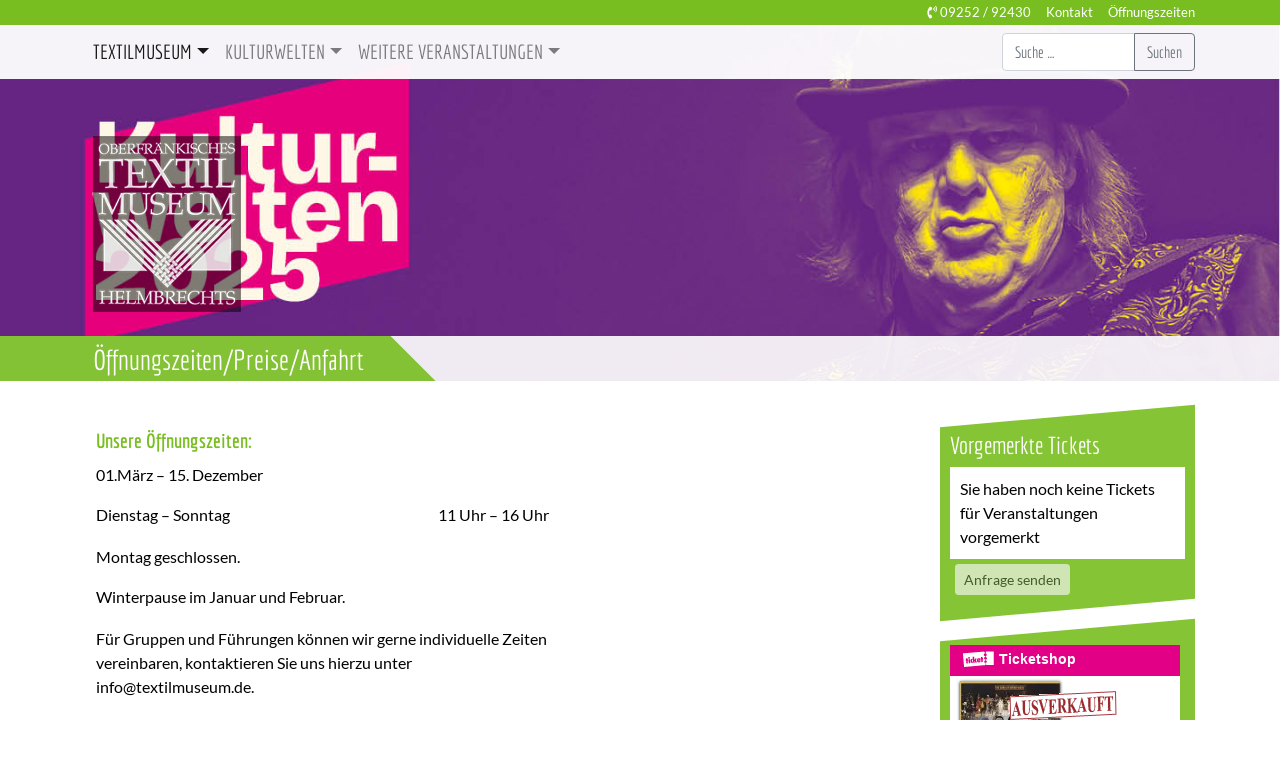

--- FILE ---
content_type: text/html; charset=UTF-8
request_url: https://www.textilmuseum.de/das-museum/oeffnungszeiten-preise/
body_size: 13849
content:
<!DOCTYPE html>
<html class="no-js" lang="de">
    <head>
        <meta charset="UTF-8">
        <meta http-equiv="x-ua-compatible" content="ie=edge">
        <meta name="viewport" content="width=device-width, initial-scale=1, shrink-to-fit=no">

        <link rel="profile" href="http://gmpg.org/xfn/11" />
        <link rel="pingback" href="https://www.textilmuseum.de/xmlrpc.php" />

        <!--wordpress head-->
        <title>Öffnungszeiten/Preise/Anfahrt | Textilmuseum Helmbrechts</title>
<meta name='robots' content='max-image-preview:large' />
<link rel="alternate" type="application/rss+xml" title="Textilmuseum Helmbrechts &raquo; Feed" href="https://www.textilmuseum.de/feed/" />
<link rel="alternate" type="application/rss+xml" title="Textilmuseum Helmbrechts &raquo; Kommentar-Feed" href="https://www.textilmuseum.de/comments/feed/" />
<link rel="alternate" type="text/calendar" title="Textilmuseum Helmbrechts &raquo; iCal Feed" href="https://www.textilmuseum.de/veranstaltungen/?ical=1" />
<link rel="alternate" title="oEmbed (JSON)" type="application/json+oembed" href="https://www.textilmuseum.de/wp-json/oembed/1.0/embed?url=https%3A%2F%2Fwww.textilmuseum.de%2Fdas-museum%2Foeffnungszeiten-preise%2F" />
<link rel="alternate" title="oEmbed (XML)" type="text/xml+oembed" href="https://www.textilmuseum.de/wp-json/oembed/1.0/embed?url=https%3A%2F%2Fwww.textilmuseum.de%2Fdas-museum%2Foeffnungszeiten-preise%2F&#038;format=xml" />
<style id='wp-img-auto-sizes-contain-inline-css' type='text/css'>
img:is([sizes=auto i],[sizes^="auto," i]){contain-intrinsic-size:3000px 1500px}
/*# sourceURL=wp-img-auto-sizes-contain-inline-css */
</style>
<link rel='stylesheet' id='tribe-events-pro-mini-calendar-block-styles-css' href='https://www.textilmuseum.de/wp-content/plugins/events-calendar-pro/build/css/tribe-events-pro-mini-calendar-block.css?ver=7.7.12' type='text/css' media='all' />
<style id='wp-emoji-styles-inline-css' type='text/css'>

	img.wp-smiley, img.emoji {
		display: inline !important;
		border: none !important;
		box-shadow: none !important;
		height: 1em !important;
		width: 1em !important;
		margin: 0 0.07em !important;
		vertical-align: -0.1em !important;
		background: none !important;
		padding: 0 !important;
	}
/*# sourceURL=wp-emoji-styles-inline-css */
</style>
<link rel='stylesheet' id='wp-block-library-css' href='https://www.textilmuseum.de/wp-includes/css/dist/block-library/style.min.css?ver=6.9' type='text/css' media='all' />
<style id='global-styles-inline-css' type='text/css'>
:root{--wp--preset--aspect-ratio--square: 1;--wp--preset--aspect-ratio--4-3: 4/3;--wp--preset--aspect-ratio--3-4: 3/4;--wp--preset--aspect-ratio--3-2: 3/2;--wp--preset--aspect-ratio--2-3: 2/3;--wp--preset--aspect-ratio--16-9: 16/9;--wp--preset--aspect-ratio--9-16: 9/16;--wp--preset--color--black: #000000;--wp--preset--color--cyan-bluish-gray: #abb8c3;--wp--preset--color--white: #ffffff;--wp--preset--color--pale-pink: #f78da7;--wp--preset--color--vivid-red: #cf2e2e;--wp--preset--color--luminous-vivid-orange: #ff6900;--wp--preset--color--luminous-vivid-amber: #fcb900;--wp--preset--color--light-green-cyan: #7bdcb5;--wp--preset--color--vivid-green-cyan: #00d084;--wp--preset--color--pale-cyan-blue: #8ed1fc;--wp--preset--color--vivid-cyan-blue: #0693e3;--wp--preset--color--vivid-purple: #9b51e0;--wp--preset--gradient--vivid-cyan-blue-to-vivid-purple: linear-gradient(135deg,rgb(6,147,227) 0%,rgb(155,81,224) 100%);--wp--preset--gradient--light-green-cyan-to-vivid-green-cyan: linear-gradient(135deg,rgb(122,220,180) 0%,rgb(0,208,130) 100%);--wp--preset--gradient--luminous-vivid-amber-to-luminous-vivid-orange: linear-gradient(135deg,rgb(252,185,0) 0%,rgb(255,105,0) 100%);--wp--preset--gradient--luminous-vivid-orange-to-vivid-red: linear-gradient(135deg,rgb(255,105,0) 0%,rgb(207,46,46) 100%);--wp--preset--gradient--very-light-gray-to-cyan-bluish-gray: linear-gradient(135deg,rgb(238,238,238) 0%,rgb(169,184,195) 100%);--wp--preset--gradient--cool-to-warm-spectrum: linear-gradient(135deg,rgb(74,234,220) 0%,rgb(151,120,209) 20%,rgb(207,42,186) 40%,rgb(238,44,130) 60%,rgb(251,105,98) 80%,rgb(254,248,76) 100%);--wp--preset--gradient--blush-light-purple: linear-gradient(135deg,rgb(255,206,236) 0%,rgb(152,150,240) 100%);--wp--preset--gradient--blush-bordeaux: linear-gradient(135deg,rgb(254,205,165) 0%,rgb(254,45,45) 50%,rgb(107,0,62) 100%);--wp--preset--gradient--luminous-dusk: linear-gradient(135deg,rgb(255,203,112) 0%,rgb(199,81,192) 50%,rgb(65,88,208) 100%);--wp--preset--gradient--pale-ocean: linear-gradient(135deg,rgb(255,245,203) 0%,rgb(182,227,212) 50%,rgb(51,167,181) 100%);--wp--preset--gradient--electric-grass: linear-gradient(135deg,rgb(202,248,128) 0%,rgb(113,206,126) 100%);--wp--preset--gradient--midnight: linear-gradient(135deg,rgb(2,3,129) 0%,rgb(40,116,252) 100%);--wp--preset--font-size--small: 13px;--wp--preset--font-size--medium: 20px;--wp--preset--font-size--large: 36px;--wp--preset--font-size--x-large: 42px;--wp--preset--spacing--20: 0.44rem;--wp--preset--spacing--30: 0.67rem;--wp--preset--spacing--40: 1rem;--wp--preset--spacing--50: 1.5rem;--wp--preset--spacing--60: 2.25rem;--wp--preset--spacing--70: 3.38rem;--wp--preset--spacing--80: 5.06rem;--wp--preset--shadow--natural: 6px 6px 9px rgba(0, 0, 0, 0.2);--wp--preset--shadow--deep: 12px 12px 50px rgba(0, 0, 0, 0.4);--wp--preset--shadow--sharp: 6px 6px 0px rgba(0, 0, 0, 0.2);--wp--preset--shadow--outlined: 6px 6px 0px -3px rgb(255, 255, 255), 6px 6px rgb(0, 0, 0);--wp--preset--shadow--crisp: 6px 6px 0px rgb(0, 0, 0);}:where(.is-layout-flex){gap: 0.5em;}:where(.is-layout-grid){gap: 0.5em;}body .is-layout-flex{display: flex;}.is-layout-flex{flex-wrap: wrap;align-items: center;}.is-layout-flex > :is(*, div){margin: 0;}body .is-layout-grid{display: grid;}.is-layout-grid > :is(*, div){margin: 0;}:where(.wp-block-columns.is-layout-flex){gap: 2em;}:where(.wp-block-columns.is-layout-grid){gap: 2em;}:where(.wp-block-post-template.is-layout-flex){gap: 1.25em;}:where(.wp-block-post-template.is-layout-grid){gap: 1.25em;}.has-black-color{color: var(--wp--preset--color--black) !important;}.has-cyan-bluish-gray-color{color: var(--wp--preset--color--cyan-bluish-gray) !important;}.has-white-color{color: var(--wp--preset--color--white) !important;}.has-pale-pink-color{color: var(--wp--preset--color--pale-pink) !important;}.has-vivid-red-color{color: var(--wp--preset--color--vivid-red) !important;}.has-luminous-vivid-orange-color{color: var(--wp--preset--color--luminous-vivid-orange) !important;}.has-luminous-vivid-amber-color{color: var(--wp--preset--color--luminous-vivid-amber) !important;}.has-light-green-cyan-color{color: var(--wp--preset--color--light-green-cyan) !important;}.has-vivid-green-cyan-color{color: var(--wp--preset--color--vivid-green-cyan) !important;}.has-pale-cyan-blue-color{color: var(--wp--preset--color--pale-cyan-blue) !important;}.has-vivid-cyan-blue-color{color: var(--wp--preset--color--vivid-cyan-blue) !important;}.has-vivid-purple-color{color: var(--wp--preset--color--vivid-purple) !important;}.has-black-background-color{background-color: var(--wp--preset--color--black) !important;}.has-cyan-bluish-gray-background-color{background-color: var(--wp--preset--color--cyan-bluish-gray) !important;}.has-white-background-color{background-color: var(--wp--preset--color--white) !important;}.has-pale-pink-background-color{background-color: var(--wp--preset--color--pale-pink) !important;}.has-vivid-red-background-color{background-color: var(--wp--preset--color--vivid-red) !important;}.has-luminous-vivid-orange-background-color{background-color: var(--wp--preset--color--luminous-vivid-orange) !important;}.has-luminous-vivid-amber-background-color{background-color: var(--wp--preset--color--luminous-vivid-amber) !important;}.has-light-green-cyan-background-color{background-color: var(--wp--preset--color--light-green-cyan) !important;}.has-vivid-green-cyan-background-color{background-color: var(--wp--preset--color--vivid-green-cyan) !important;}.has-pale-cyan-blue-background-color{background-color: var(--wp--preset--color--pale-cyan-blue) !important;}.has-vivid-cyan-blue-background-color{background-color: var(--wp--preset--color--vivid-cyan-blue) !important;}.has-vivid-purple-background-color{background-color: var(--wp--preset--color--vivid-purple) !important;}.has-black-border-color{border-color: var(--wp--preset--color--black) !important;}.has-cyan-bluish-gray-border-color{border-color: var(--wp--preset--color--cyan-bluish-gray) !important;}.has-white-border-color{border-color: var(--wp--preset--color--white) !important;}.has-pale-pink-border-color{border-color: var(--wp--preset--color--pale-pink) !important;}.has-vivid-red-border-color{border-color: var(--wp--preset--color--vivid-red) !important;}.has-luminous-vivid-orange-border-color{border-color: var(--wp--preset--color--luminous-vivid-orange) !important;}.has-luminous-vivid-amber-border-color{border-color: var(--wp--preset--color--luminous-vivid-amber) !important;}.has-light-green-cyan-border-color{border-color: var(--wp--preset--color--light-green-cyan) !important;}.has-vivid-green-cyan-border-color{border-color: var(--wp--preset--color--vivid-green-cyan) !important;}.has-pale-cyan-blue-border-color{border-color: var(--wp--preset--color--pale-cyan-blue) !important;}.has-vivid-cyan-blue-border-color{border-color: var(--wp--preset--color--vivid-cyan-blue) !important;}.has-vivid-purple-border-color{border-color: var(--wp--preset--color--vivid-purple) !important;}.has-vivid-cyan-blue-to-vivid-purple-gradient-background{background: var(--wp--preset--gradient--vivid-cyan-blue-to-vivid-purple) !important;}.has-light-green-cyan-to-vivid-green-cyan-gradient-background{background: var(--wp--preset--gradient--light-green-cyan-to-vivid-green-cyan) !important;}.has-luminous-vivid-amber-to-luminous-vivid-orange-gradient-background{background: var(--wp--preset--gradient--luminous-vivid-amber-to-luminous-vivid-orange) !important;}.has-luminous-vivid-orange-to-vivid-red-gradient-background{background: var(--wp--preset--gradient--luminous-vivid-orange-to-vivid-red) !important;}.has-very-light-gray-to-cyan-bluish-gray-gradient-background{background: var(--wp--preset--gradient--very-light-gray-to-cyan-bluish-gray) !important;}.has-cool-to-warm-spectrum-gradient-background{background: var(--wp--preset--gradient--cool-to-warm-spectrum) !important;}.has-blush-light-purple-gradient-background{background: var(--wp--preset--gradient--blush-light-purple) !important;}.has-blush-bordeaux-gradient-background{background: var(--wp--preset--gradient--blush-bordeaux) !important;}.has-luminous-dusk-gradient-background{background: var(--wp--preset--gradient--luminous-dusk) !important;}.has-pale-ocean-gradient-background{background: var(--wp--preset--gradient--pale-ocean) !important;}.has-electric-grass-gradient-background{background: var(--wp--preset--gradient--electric-grass) !important;}.has-midnight-gradient-background{background: var(--wp--preset--gradient--midnight) !important;}.has-small-font-size{font-size: var(--wp--preset--font-size--small) !important;}.has-medium-font-size{font-size: var(--wp--preset--font-size--medium) !important;}.has-large-font-size{font-size: var(--wp--preset--font-size--large) !important;}.has-x-large-font-size{font-size: var(--wp--preset--font-size--x-large) !important;}
/*# sourceURL=global-styles-inline-css */
</style>

<style id='classic-theme-styles-inline-css' type='text/css'>
/*! This file is auto-generated */
.wp-block-button__link{color:#fff;background-color:#32373c;border-radius:9999px;box-shadow:none;text-decoration:none;padding:calc(.667em + 2px) calc(1.333em + 2px);font-size:1.125em}.wp-block-file__button{background:#32373c;color:#fff;text-decoration:none}
/*# sourceURL=/wp-includes/css/classic-themes.min.css */
</style>
<link rel='stylesheet' id='contact-form-7-css' href='https://www.textilmuseum.de/wp-content/plugins/contact-form-7/includes/css/styles.css?ver=6.1.4' type='text/css' media='all' />
<link rel='stylesheet' id='tm-tickets-style-css' href='https://www.textilmuseum.de/wp-content/plugins/tm-tickets/css/tm-tickets.css?ver=6.9' type='text/css' media='all' />
<link rel='stylesheet' id='bootstrap-basic4-wp-main-css' href='https://www.textilmuseum.de/wp-content/themes/textilmuseum/style.css?ver=1.1' type='text/css' media='all' />
<link rel='stylesheet' id='bootstrap4-css' href='https://www.textilmuseum.de/wp-content/themes/bootstrap-basic4/assets/css/bootstrap.min.css?ver=4.6.2' type='text/css' media='all' />
<link rel='stylesheet' id='bootstrap-basic4-font-awesome5-css' href='https://www.textilmuseum.de/wp-content/themes/bootstrap-basic4/assets/fontawesome/css/all.min.css?ver=5.15.4' type='text/css' media='all' />
<link rel='stylesheet' id='bootstrap-basic4-main-css' href='https://www.textilmuseum.de/wp-content/themes/bootstrap-basic4/assets/css/main.css?ver=1.1' type='text/css' media='all' />
<link rel='stylesheet' id='newsletter-css' href='https://www.textilmuseum.de/wp-content/plugins/newsletter/style.css?ver=9.1.0' type='text/css' media='all' />
<link rel='stylesheet' id='shiftnav-css' href='https://www.textilmuseum.de/wp-content/plugins/shiftnav-pro/pro/assets/css/shiftnav.min.css?ver=1.8.2' type='text/css' media='all' />
<link rel='stylesheet' id='wp-featherlight-css' href='https://www.textilmuseum.de/wp-content/plugins/wp-featherlight/css/wp-featherlight.min.css?ver=1.3.4' type='text/css' media='all' />
<link rel='stylesheet' id='parent-style-css' href='https://www.textilmuseum.de/wp-content/themes/bootstrap-basic4/style.css?ver=6.9' type='text/css' media='all' />
<link rel='stylesheet' id='child-theme-css-css' href='https://www.textilmuseum.de/wp-content/themes/textilmuseum/style.css?ver=6.9' type='text/css' media='all' />
<link rel='stylesheet' id='shiftnav-light-css' href='https://www.textilmuseum.de/wp-content/plugins/shiftnav-pro/assets/css/skins/light.css?ver=1.8.2' type='text/css' media='all' />
<script type="text/javascript" src="https://www.textilmuseum.de/wp-includes/js/jquery/jquery.min.js?ver=3.7.1" id="jquery-core-js"></script>
<script type="text/javascript" src="https://www.textilmuseum.de/wp-includes/js/jquery/jquery-migrate.min.js?ver=3.4.1" id="jquery-migrate-js"></script>
<script type="text/javascript" src="https://www.textilmuseum.de/wp-content/themes/textilmuseum/assets/js/slick.min.js?ver=6.9" id="slick-slider-js"></script>
<link rel="https://api.w.org/" href="https://www.textilmuseum.de/wp-json/" /><link rel="alternate" title="JSON" type="application/json" href="https://www.textilmuseum.de/wp-json/wp/v2/pages/100" /><link rel="EditURI" type="application/rsd+xml" title="RSD" href="https://www.textilmuseum.de/xmlrpc.php?rsd" />
<meta name="generator" content="WordPress 6.9" />
<link rel="canonical" href="https://www.textilmuseum.de/das-museum/oeffnungszeiten-preise/" />
<link rel='shortlink' href='https://www.textilmuseum.de/?p=100' />

		<!-- ShiftNav CSS
	================================================================ -->
		<style type="text/css" id="shiftnav-dynamic-css">
				@media only screen and (min-width:991.98px){ #shiftnav-toggle-main, .shiftnav-toggle-mobile{ display:none; } .shiftnav-wrap { padding-top:0 !important; } }

/** ShiftNav Custom Menu Styles (Customizer) **/
/* togglebar */
#shiftnav-toggle-main { color:#020202; }
/* shiftnav-main */
.shiftnav.shiftnav-shiftnav-main { background:#ffffff; color:#212529; }
.shiftnav.shiftnav-shiftnav-main .shiftnav-site-title { color:#212529; font-size:1.5rem; }
.shiftnav.shiftnav-shiftnav-main ul.shiftnav-menu li.menu-item.shiftnav-active > .shiftnav-target, .shiftnav.shiftnav-shiftnav-main ul.shiftnav-menu li.menu-item.shiftnav-in-transition > .shiftnav-target, .shiftnav.shiftnav-shiftnav-main ul.shiftnav-menu.shiftnav-active-on-hover li.menu-item > .shiftnav-target:hover, .shiftnav.shiftnav-shiftnav-main ul.shiftnav-menu.shiftnav-active-highlight li.menu-item > .shiftnav-target:active { background:#78be20; color:#ffffff; border-top:1px solid #e8e8e8; }
.shiftnav.shiftnav-shiftnav-main ul.shiftnav-menu li.menu-item.current-menu-item > .shiftnav-target, .shiftnav.shiftnav-shiftnav-main ul.shiftnav-menu li.menu-item ul.sub-menu .current-menu-item > .shiftnav-target, .shiftnav.shiftnav-shiftnav-main ul.shiftnav-menu > li.shiftnav-sub-accordion.current-menu-ancestor > .shiftnav-target, .shiftnav.shiftnav-shiftnav-main ul.shiftnav-menu > li.shiftnav-sub-shift.current-menu-ancestor > .shiftnav-target { background:#78be20; color:#ffffff; }
.shiftnav.shiftnav-shiftnav-main ul.shiftnav-menu li.menu-item.shiftnav-highlight > .shiftnav-target, .shiftnav.shiftnav-shiftnav-main ul.shiftnav-menu li.menu-item ul.sub-menu .shiftnav-highlight > .shiftnav-target { background:#d8d8d8; }
.shiftnav.shiftnav-shiftnav-main ul.shiftnav-menu li.menu-item > .shiftnav-target, .shiftnav.shiftnav-shiftnav-main ul.shiftnav-menu li.menu-item > .shiftnav-submenu-activation { border-top:1px solid #e8e8e8; }
.shiftnav.shiftnav-shiftnav-main ul.shiftnav-menu li.menu-item > .shiftnav-submenu-activation { background:#ffffff; color:#020202; }
.shiftnav.shiftnav-shiftnav-main ul.shiftnav-menu li.menu-item > .shiftnav-submenu-activation:hover, .shiftnav.shiftnav-shiftnav-main ul.shiftnav-menu li.menu-item.shiftnav-active > .shiftnav-submenu-activation, .shiftnav.shiftnav-shiftnav-main ul.shiftnav-menu li.menu-item.shiftnav-in-transition > .shiftnav-submenu-activation { background:#78be20; color:#ffffff; }
.shiftnav.shiftnav-shiftnav-main ul.shiftnav-menu ul.sub-menu { background:#ffffff; }
.shiftnav.shiftnav-shiftnav-main ul.shiftnav-menu ul.sub-menu li.menu-item > .shiftnav-target { background:#f9f9f9; color:#474747; border-top:1px solid #eaeaea; font-size:1.25rem; }
.shiftnav.shiftnav-shiftnav-main, .shiftnav.shiftnav-shiftnav-main .shiftnav-menu-item, .shiftnav.shiftnav-shiftnav-main .shiftnav-menu-item .shiftnav-target { font-family:"Economica", sans-serif; }

/* Status: Loaded from Transient */
		</style>
		<!-- end ShiftNav CSS -->

	<meta name="tec-api-version" content="v1"><meta name="tec-api-origin" content="https://www.textilmuseum.de"><link rel="alternate" href="https://www.textilmuseum.de/wp-json/tribe/events/v1/" /><link rel="icon" href="https://www.textilmuseum.de/wp-content/uploads/2019/07/cropped-logo-32x32.png" sizes="32x32" />
<link rel="icon" href="https://www.textilmuseum.de/wp-content/uploads/2019/07/cropped-logo-192x192.png" sizes="192x192" />
<link rel="apple-touch-icon" href="https://www.textilmuseum.de/wp-content/uploads/2019/07/cropped-logo-180x180.png" />
<meta name="msapplication-TileImage" content="https://www.textilmuseum.de/wp-content/uploads/2019/07/cropped-logo-270x270.png" />
        <!--end wordpress head-->
    </head>
    <body class="wp-singular page-template-default page page-id-100 page-child parent-pageid-8 wp-embed-responsive wp-theme-bootstrap-basic4 wp-child-theme-textilmuseum tribe-no-js page-template-textilmuseum wp-featherlight-captions">
        <div class="page-container">
            <header class="page-header page-header-sitebrand-topbar">

                <div id="top-line">
                    <div class="menu-menue-oben-rechts-container"><ul id="menu-menue-oben-rechts" class="nav justify-content-end container"><li id="menu-item-1688" class="menu-item menu-item-type-custom menu-item-object-custom menu-item-1688"><a href="tel:+49925292430"><i class="fa fa-phone-volume"></i> 09252 / 92430</a></li>
<li id="menu-item-1683" class="menu-item menu-item-type-post_type menu-item-object-page menu-item-1683"><a href="https://www.textilmuseum.de/informationen/kontakt/">Kontakt</a></li>
<li id="menu-item-1684" class="menu-item menu-item-type-post_type menu-item-object-page current-menu-item page_item page-item-100 current_page_item menu-item-1684"><a href="https://www.textilmuseum.de/das-museum/oeffnungszeiten-preise/" aria-current="page">Öffnungszeiten</a></li>
</ul></div>                </div>

                                <div id="main-navigation" class="main-navigation">
                        <nav class="navbar navbar-expand-lg navbar-light">
                                                        <div class="container">
                                                                <div id="bootstrap-basic4-topnavbar" class="collapse navbar-collapse">
                                    <ul id="bb4-primary-menu" class="navbar-nav mr-auto"><li id="menu-item-10" class="menu-item menu-item-type-post_type menu-item-object-page current-page-ancestor current-menu-ancestor current-menu-parent current-page-parent current_page_parent current_page_ancestor menu-item-has-children menu-item-10 nav-item dropdown active"><a rel="page" href="https://www.textilmuseum.de/das-museum/" class="dropdown-toggle nav-link  menu-item menu-item-type-post_type menu-item-object-page current-page-ancestor current-menu-ancestor current-menu-parent current-page-parent current_page_parent current_page_ancestor menu-item-has-children" data-toggle="dropdown" aria-haspopup="true" aria-expanded="false">Textilmuseum</a>
<div class="dropdown-menu">
	<a rel="page" href="https://www.textilmuseum.de/das-museum/allgemeines/" class="dropdown-item  menu-item menu-item-type-post_type menu-item-object-page">Über das Textilmuseum</a>
	<a rel="page" href="https://www.textilmuseum.de/das-museum/der-laengste-schal-der-welt/" class="dropdown-item  menu-item menu-item-type-post_type menu-item-object-page">Der längste Schal der Welt</a>
	<a rel="page" href="https://www.textilmuseum.de/das-museum/dauerausstellung/" class="dropdown-item  menu-item menu-item-type-post_type menu-item-object-page">Dauerausstellung</a>
	<a rel="page" href="https://www.textilmuseum.de/das-museum/sonderausstellung/" class="dropdown-item  menu-item menu-item-type-post_type menu-item-object-page">Sonderausstellungen</a>
	<a rel="page" href="https://www.textilmuseum.de/das-museum/besondere-angebote/" class="dropdown-item  menu-item menu-item-type-post_type menu-item-object-page">Besondere Angebote (Gruppen, Schulen, Kurse)</a>
	<a rel="page" href="https://www.textilmuseum.de/das-museum/multivision/" class="dropdown-item  menu-item menu-item-type-post_type menu-item-object-page menu-item-has-children">Präsentationsplattform</a>
	<a rel="page" href="https://www.textilmuseum.de/das-museum/oeffnungszeiten-preise/" class="dropdown-item active  menu-item menu-item-type-post_type menu-item-object-page current-menu-item page_item page-item-100 current_page_item">Öffnungszeiten/Preise/Anfahrt</a>
</div>
</li>
<li id="menu-item-3675" class="menu-item menu-item-type-post_type menu-item-object-page menu-item-has-children menu-item-3675 nav-item dropdown"><a rel="page" href="https://www.textilmuseum.de/kulturwelten/" class="dropdown-toggle nav-link  menu-item menu-item-type-post_type menu-item-object-page menu-item-has-children" data-toggle="dropdown" aria-haspopup="true" aria-expanded="false">Kulturwelten</a>
<div class="dropdown-menu">
	<a rel="page" href="https://www.textilmuseum.de/kulturwelten/kulturwelten-2025/" class="dropdown-item  menu-item menu-item-type-post_type menu-item-object-page">Kulturwelten 2025</a>
	<a rel="page" href="https://www.textilmuseum.de/kulturwelten/gutscheine/" class="dropdown-item  menu-item menu-item-type-post_type menu-item-object-page">Gutscheine</a>
	<a rel="page" href="https://www.textilmuseum.de/kulturwelten/archiv/" class="dropdown-item  menu-item menu-item-type-post_type menu-item-object-page menu-item-has-children">Kulturwelten-Archiv</a>
</div>
</li>
<li id="menu-item-26" class="menu-item menu-item-type-post_type menu-item-object-page menu-item-has-children menu-item-26 nav-item dropdown"><a rel="page" href="https://www.textilmuseum.de/termine-und-veranstaltungen/" class="dropdown-toggle nav-link  menu-item menu-item-type-post_type menu-item-object-page menu-item-has-children" data-toggle="dropdown" aria-haspopup="true" aria-expanded="false">Weitere Veranstaltungen</a>
<div class="dropdown-menu">
	<a rel="page" href="https://www.textilmuseum.de/termine-und-veranstaltungen/museumscafe/" class="dropdown-item  menu-item menu-item-type-post_type menu-item-object-page">Museumscafé 2025</a>
	<a rel="page" href="https://www.textilmuseum.de/termine-und-veranstaltungen/kulturfruehling-2026/" class="dropdown-item  menu-item menu-item-type-post_type menu-item-object-page">Kulturfrühling 2026</a>
	<a rel="page" href="https://www.textilmuseum.de/termine-und-veranstaltungen/stoffgeschichten-veranstaltungen-und-workshops/" class="dropdown-item  menu-item menu-item-type-post_type menu-item-object-page">Stoffgeschichten &#8211; Veranstaltungen und Workshops</a>
	<a rel="page" href="https://www.textilmuseum.de/termine-und-veranstaltungen/veranstaltungs-archiv/" class="dropdown-item  menu-item menu-item-type-post_type menu-item-object-page">Vergangene Veranstaltungen</a>
</div>
</li>
</ul>                                    <div class="float-md-right">
                                         
<form class="search-form form" role="search" method="get" action="https://www.textilmuseum.de/">
    <div class="input-group">
        <input class="form-control" type="search" name="s" value="" placeholder="Suche &hellip;" title="Suche &hellip;">
         
        <span class="input-group-append">
            <button class="btn btn-outline-secondary" type="submit">Suchen</button>
        </span>
         
    </div>
</form><!--to override this search form, it is in /var/www/vhosts/textilmuseum.de/httpdocs/wp-content/themes/bootstrap-basic4/searchform.php -->                                    </div>
                                    <div class="clearfix"></div>
                                </div><!--.navbar-collapse-->
                                <div class="clearfix"></div>
                            </div>
                        </nav>
                </div><!--.main-navigation-->

                    <ul id="header-image">
                    <li>
                <img width="1440" height="400" src="https://www.textilmuseum.de/wp-content/uploads/2025/05/Header-Website_Kulturwelten4.jpg" class="img-fluid" alt="Kulturwelten 2025 Helmbrechts Walter Trout" decoding="async" fetchpriority="high" srcset="https://www.textilmuseum.de/wp-content/uploads/2025/05/Header-Website_Kulturwelten4.jpg 1440w, https://www.textilmuseum.de/wp-content/uploads/2025/05/Header-Website_Kulturwelten4-300x83.jpg 300w, https://www.textilmuseum.de/wp-content/uploads/2025/05/Header-Website_Kulturwelten4-1024x284.jpg 1024w, https://www.textilmuseum.de/wp-content/uploads/2025/05/Header-Website_Kulturwelten4-768x213.jpg 768w" sizes="(max-width: 1440px) 100vw, 1440px" />            </li>
            </ul>

                <script type="text/javascript">
                    var main_nav = document.getElementById("main-navigation");
                    var header_img = document.getElementById("header-image");
                    var sticky = main_nav.offsetTop;

                    window.onscroll = function() {
                        if (window.pageYOffset > sticky) {
                            main_nav.classList.add("fixed-top");
                            header_img.classList.add("menu-is-fixed");
                        } else {
                            main_nav.classList.remove("fixed-top");
                            header_img.classList.remove("menu-is-fixed");
                        }
                    };
                </script>
                <div class="row row-with-vspace site-branding">
    <div class="container">
        <div class="logo">
            <a href="https://www.textilmuseum.de/" title="Textilmuseum Helmbrechts" rel="home">
                <img src="https://www.textilmuseum.de/wp-content/themes/textilmuseum/assets/images/logo.png" alt="Textilmuseum Helmbrechts">
            </a>
        </div>
        <div class="col site-title">
            <h1 class="site-title-heading">
                <span class="background"></span>
                                        <span class="heading">Öffnungszeiten/Preise/Anfahrt</span>
                    
                            </h1>
        </div>

    </div>
</div><!--.site-branding-->

            </header><!--.page-header-->

            <div class="container">
                <div id="content" class="site-content row row-with-vspace"> 
                <main id="main" class="col-md-9 site-main" role="main">
                    <article id="post-100" class="post-100 page type-page status-publish hentry">

    <table style="height: 521px;" width="455" cellspacing="4">
<tbody>
<tr>
<td colspan="3"></td>
</tr>
<tr>
<td colspan="3">
<h5><strong>Unsere Öffnungszeiten:</strong></h5>
</td>
</tr>
<tr>
<td valign="top">01.März &#8211; 15. Dezember</p>
<p>Dienstag &#8211; Sonntag</td>
<td></td>
<td align="right">&nbsp;</p>
<p>11 Uhr &#8211; 16 Uhr</td>
</tr>
<tr>
<td colspan="3">Montag geschlossen.</p>
<p>Winterpause im Januar und Februar.</td>
</tr>
<tr>
<td colspan="3">Für Gruppen und Führungen können wir gerne individuelle Zeiten vereinbaren, kontaktieren Sie uns hierzu unter info@textilmuseum.de.</p>
<p>&nbsp;</td>
</tr>
<tr>
<td colspan="3">
<h5><strong>Preise:</strong></h5>
</td>
</tr>
<tr>
<td valign="top">Erwachsene</td>
<td></td>
<td align="right">3,00 €</td>
</tr>
<tr>
<td valign="top">Gruppen ab 10 Personen</td>
<td></td>
<td align="right">pro Person 2,00 €</td>
</tr>
<tr>
<td valign="top">Kinder, Jugendliche,<br />
Studenten, Schwerbehinderte</td>
<td></td>
<td align="right" valign="bottom">2,00 €</td>
</tr>
<tr>
<td valign="top">Führungen zusätzlich<br />
(bis 25 Personen)jede weitere Person</td>
<td></td>
<td align="right" valign="bottom">20,00 €</p>
<p>1,00 €</td>
</tr>
</tbody>
</table>
<p>&nbsp;</p>
<h5><strong>Kontakt und Anfahrt:</strong></h5>
<p>Oberfränkisches Textilmuseum &amp; Kulturwelten Helmbrechts<br />
Münchberger Str. 17<br />
95233 Helmbrechts</p>
<p>Tel. 09252-92430<br />
info@textilmuseum.de</p>
<p><img decoding="async" class="alignnone size-medium wp-image-106" src="http://www.textilmuseum.de/wp-content/uploads/2018/04/anfahrt-300x280.jpg" alt="" width="300" height="280" srcset="https://www.textilmuseum.de/wp-content/uploads/2018/04/anfahrt-300x280.jpg 300w, https://www.textilmuseum.de/wp-content/uploads/2018/04/anfahrt.jpg 350w" sizes="(max-width: 300px) 100vw, 300px" /></p>
<p><b>Autobahn A9 (Berlin-München), Ausfahrt Hof West  oder Münchberg Nord.</b></p>
<p>Das Museum finden Sie im Stadtzentrum, ca. 150 m südlich des Rathauses. Parkmöglichkeiten in begrenzter Zahl sind direkt am Museum vorhanden.</p>
    <div class="clearfix"></div>

    <div class="entry-content">
    
    <div class="clearfix"></div>
    
    </div><!-- .entry-content -->

    <footer class="entry-meta">
            </footer>
</article><!-- #post-## -->









 
                </main>
 
                <div id="sidebar-right" class="col-md-3">
                     
                    <aside id="tm_tickets_widget-2" class="widget tm_tickets_widget"><h1 class="widget-title">Vorgemerkte Tickets</h1><div id="tm-tickets-list" class="no-tickets">Sie haben noch keine Tickets für Veranstaltungen vorgemerkt</div><span class="send-rsvp">
                                <form action="https://www.textilmuseum.de/kartenanfrage/" method="get">
                                    <button class="btn btn-light btn-sm" disabled="disabled">Anfrage senden</button>
                                </form>
                            </span></aside><aside id="block-2" class="widget widget_block"><div id="loading_ok_6842dcdfc78c6"><center><img loading="lazy" decoding="async" width="32" height="32" border="0" alt="" align="middle" src="https://ticketshop.okticket.de/images/loading.gif"> wird geladen ...</center></div>
<div id="ok_6842dcdfc78c6"></div>
<script src="https://ticketshop.okticket.de/load-js?key=6842dcdfc78c6" type="text/javascript"></script>
<link rel="stylesheet" type="text/css" href="https://ticketshop.okticket.de/load-css?key=6842dcdfc78c6"></aside> 
                </div>
                </div><!--.site-content-->
            </div>

            <footer id="site-footer" class="site-footer page-footer">
                <div class="container">
                    <div id="footer-row" class="row">
                        <div class="col-md-3 footer-left">
                            <div id="nav_menu-4" class="widget widget_nav_menu"><div class="menu-informationen-container"><ul id="menu-informationen" class="menu"><li id="menu-item-118" class="menu-item menu-item-type-post_type menu-item-object-page current-menu-item page_item page-item-100 current_page_item menu-item-118"><a href="https://www.textilmuseum.de/das-museum/oeffnungszeiten-preise/" aria-current="page">Öffnungszeiten/Preise/Anfahrt</a></li>
<li id="menu-item-116" class="menu-item menu-item-type-post_type menu-item-object-page menu-item-116"><a href="https://www.textilmuseum.de/informationen/kontakt/">Kontakt</a></li>
<li id="menu-item-115" class="menu-item menu-item-type-post_type menu-item-object-page menu-item-115"><a href="https://www.textilmuseum.de/informationen/newsletter/">Newsletter</a></li>
<li id="menu-item-113" class="menu-item menu-item-type-post_type menu-item-object-page menu-item-privacy-policy menu-item-113"><a rel="privacy-policy" href="https://www.textilmuseum.de/informationen/hinweise-zum-datenschutz/">Hinweise zum Datenschutz</a></li>
<li id="menu-item-114" class="menu-item menu-item-type-post_type menu-item-object-page menu-item-114"><a href="https://www.textilmuseum.de/informationen/impressum/">Impressum</a></li>
</ul></div></div>                        </div>
                                                <div class="col-md-5 footer-center">
                            <div id="text-2" class="widget widget_text">			<div class="textwidget"><h5>Folgen Sie uns auch auf Instagram und Facebook</h5>
<p><a href="https://www.facebook.com/p/Kulturwelten-Helmbrechts-61558267802913/"><img loading="lazy" decoding="async" class="alignnone wp-image-3427" src="https://www.textilmuseum.de/wp-content/uploads/2020/07/Facebook-300x300.png" alt="" width="45" height="45" srcset="https://www.textilmuseum.de/wp-content/uploads/2020/07/Facebook-300x300.png 300w, https://www.textilmuseum.de/wp-content/uploads/2020/07/Facebook-150x150.png 150w, https://www.textilmuseum.de/wp-content/uploads/2020/07/Facebook-50x50.png 50w, https://www.textilmuseum.de/wp-content/uploads/2020/07/Facebook.png 512w" sizes="auto, (max-width: 45px) 100vw, 45px" /></a> <a href="https://www.instagram.com/kulturwelten_helmbrechts/"><img loading="lazy" decoding="async" class="alignnone wp-image-3425" src="https://www.textilmuseum.de/wp-content/uploads/2020/07/insta.png" alt="" width="50" height="50" /></a></p>
</div>
		</div>                        </div>
                                                <div class="col-md-4 footer-right">
                                                    </div>
                    </div>
                    <div class="copyright">&copy; 2026 Textilmuseum Helmbrechts</div>
                </div>
            </footer><!--.page-footer-->
        </div><!--.page-container-->


        <!--wordpress footer-->
        <script type="speculationrules">
{"prefetch":[{"source":"document","where":{"and":[{"href_matches":"/*"},{"not":{"href_matches":["/wp-*.php","/wp-admin/*","/wp-content/uploads/*","/wp-content/*","/wp-content/plugins/*","/wp-content/themes/textilmuseum/*","/wp-content/themes/bootstrap-basic4/*","/*\\?(.+)"]}},{"not":{"selector_matches":"a[rel~=\"nofollow\"]"}},{"not":{"selector_matches":".no-prefetch, .no-prefetch a"}}]},"eagerness":"conservative"}]}
</script>
		<script>
		( function ( body ) {
			'use strict';
			body.className = body.className.replace( /\btribe-no-js\b/, 'tribe-js' );
		} )( document.body );
		</script>
		<script> /* <![CDATA[ */var tribe_l10n_datatables = {"aria":{"sort_ascending":": activate to sort column ascending","sort_descending":": activate to sort column descending"},"length_menu":"Show _MENU_ entries","empty_table":"No data available in table","info":"Showing _START_ to _END_ of _TOTAL_ entries","info_empty":"Showing 0 to 0 of 0 entries","info_filtered":"(filtered from _MAX_ total entries)","zero_records":"No matching records found","search":"Search:","all_selected_text":"All items on this page were selected. ","select_all_link":"Select all pages","clear_selection":"Clear Selection.","pagination":{"all":"All","next":"Next","previous":"Previous"},"select":{"rows":{"0":"","_":": Selected %d rows","1":": Selected 1 row"}},"datepicker":{"dayNames":["Sonntag","Montag","Dienstag","Mittwoch","Donnerstag","Freitag","Samstag"],"dayNamesShort":["So.","Mo.","Di.","Mi.","Do.","Fr.","Sa."],"dayNamesMin":["S","M","D","M","D","F","S"],"monthNames":["Januar","Februar","M\u00e4rz","April","Mai","Juni","Juli","August","September","Oktober","November","Dezember"],"monthNamesShort":["Januar","Februar","M\u00e4rz","April","Mai","Juni","Juli","August","September","Oktober","November","Dezember"],"monthNamesMin":["Jan.","Feb.","M\u00e4rz","Apr.","Mai","Juni","Juli","Aug.","Sep.","Okt.","Nov.","Dez."],"nextText":"Next","prevText":"Prev","currentText":"Today","closeText":"Done","today":"Today","clear":"Clear"}};/* ]]> */ </script>
	<!-- ShiftNav Main Toggle -->
	<div id="shiftnav-toggle-main" class="shiftnav-toggle-main-align-center shiftnav-toggle-style-burger_only shiftnav-togglebar-gap-auto shiftnav-togglebar-transparent shiftnav-toggle-edge-right shiftnav-toggle-icon-x"  		><button id="shiftnav-toggle-main-button" class="shiftnav-toggle shiftnav-toggle-shiftnav-main shiftnav-toggle-burger" tabindex="1" 	data-shiftnav-target="shiftnav-main"	aria-label="Toggle Menu"><i class="fa fa-bars"></i></button></div>
	<!-- /#shiftnav-toggle-main -->

	


	<!-- ShiftNav #shiftnav-main -->
	<div class="shiftnav shiftnav-nojs shiftnav-shiftnav-main shiftnav-right-edge shiftnav-skin-light shiftnav-transition-standard" id="shiftnav-main" data-shiftnav-id="shiftnav-main">
		<div class="shiftnav-inner">

			
					<h3 class="shiftnav-menu-title shiftnav-site-title"><a href="https://www.textilmuseum.de">Textilmuseum Helmbrechts</a></h3>
		<nav class="shiftnav-nav"><ul id="menu-hauptmenue" class="shiftnav-menu shiftnav-targets-default shiftnav-targets-text-medium shiftnav-targets-icon-default shiftnav-indent-subs"><li class="menu-item menu-item-type-post_type menu-item-object-page current-page-ancestor current-menu-ancestor current-menu-parent current-page-parent current_page_parent current_page_ancestor menu-item-has-children menu-item-10 shiftnav-sub-accordion shiftnav-depth-0"><span class="shiftnav-target" >Textilmuseum</span><span role="button" tabindex="0" class="shiftnav-submenu-activation shiftnav-submenu-activation-open"><i class="fa fa-chevron-down"></i></span><span role="button" tabindex="0" class="shiftnav-submenu-activation shiftnav-submenu-activation-close"><i class="fa fa-chevron-up"></i></span>
<ul class="sub-menu sub-menu-1">
<li class="menu-item menu-item-type-post_type menu-item-object-page menu-item-15 shiftnav-depth-1"><a class="shiftnav-target"  href="https://www.textilmuseum.de/das-museum/allgemeines/">Über das Textilmuseum</a></li><li class="menu-item menu-item-type-post_type menu-item-object-page menu-item-27 shiftnav-depth-1"><a class="shiftnav-target"  href="https://www.textilmuseum.de/das-museum/der-laengste-schal-der-welt/">Der längste Schal der Welt</a></li><li class="menu-item menu-item-type-post_type menu-item-object-page menu-item-2140 shiftnav-depth-1"><a class="shiftnav-target"  href="https://www.textilmuseum.de/das-museum/dauerausstellung/">Dauerausstellung</a></li><li class="menu-item menu-item-type-post_type menu-item-object-page menu-item-4163 shiftnav-depth-1"><a class="shiftnav-target"  href="https://www.textilmuseum.de/das-museum/sonderausstellung/">Sonderausstellungen</a></li><li class="menu-item menu-item-type-post_type menu-item-object-page menu-item-4983 shiftnav-depth-1"><a class="shiftnav-target"  href="https://www.textilmuseum.de/das-museum/besondere-angebote/">Besondere Angebote (Gruppen, Schulen, Kurse)</a></li><li class="menu-item menu-item-type-post_type menu-item-object-page menu-item-has-children menu-item-21 shiftnav-sub-accordion shiftnav-depth-1"><span class="shiftnav-target" >Präsentationsplattform</span><span role="button" tabindex="0" class="shiftnav-submenu-activation shiftnav-submenu-activation-open"><i class="fa fa-chevron-down"></i></span><span role="button" tabindex="0" class="shiftnav-submenu-activation shiftnav-submenu-activation-close"><i class="fa fa-chevron-up"></i></span>
	<ul class="sub-menu sub-menu-2">
<li id="menu-item-30" class="menu-item menu-item-type-post_type menu-item-object-page menu-item-30 shiftnav-depth-2"><a class="shiftnav-target"  href="https://www.textilmuseum.de/das-museum/multivision/ausstattung/">Präsentationsplattform</a></li><li class="shiftnav-retract"><a tabindex="0" class="shiftnav-target"><i class="fa fa-chevron-left"></i> Back</a></li>	</ul>
</li><li class="menu-item menu-item-type-post_type menu-item-object-page current-menu-item page_item page-item-100 current_page_item menu-item-2137 shiftnav-depth-1"><a class="shiftnav-target"  href="https://www.textilmuseum.de/das-museum/oeffnungszeiten-preise/">Öffnungszeiten/Preise/Anfahrt</a></li><li class="shiftnav-retract"><a tabindex="0" class="shiftnav-target"><i class="fa fa-chevron-left"></i> Back</a></li></ul>
</li><li class="menu-item menu-item-type-post_type menu-item-object-page menu-item-has-children menu-item-3675 shiftnav-sub-accordion shiftnav-depth-0"><a class="shiftnav-target"  href="https://www.textilmuseum.de/kulturwelten/">Kulturwelten</a><span role="button" tabindex="0" class="shiftnav-submenu-activation shiftnav-submenu-activation-open"><i class="fa fa-chevron-down"></i></span><span role="button" tabindex="0" class="shiftnav-submenu-activation shiftnav-submenu-activation-close"><i class="fa fa-chevron-up"></i></span>
<ul class="sub-menu sub-menu-1">
<li class="menu-item menu-item-type-post_type menu-item-object-page menu-item-7048 shiftnav-depth-1"><a class="shiftnav-target"  href="https://www.textilmuseum.de/kulturwelten/kulturwelten-2025/">Kulturwelten 2025</a></li><li class="menu-item menu-item-type-post_type menu-item-object-page menu-item-3440 shiftnav-depth-1"><a class="shiftnav-target"  href="https://www.textilmuseum.de/kulturwelten/gutscheine/">Gutscheine</a></li><li class="menu-item menu-item-type-post_type menu-item-object-page menu-item-has-children menu-item-2083 shiftnav-sub-accordion shiftnav-depth-1"><a class="shiftnav-target"  href="https://www.textilmuseum.de/kulturwelten/archiv/">Kulturwelten-Archiv</a><span role="button" tabindex="0" class="shiftnav-submenu-activation shiftnav-submenu-activation-open"><i class="fa fa-chevron-down"></i></span><span role="button" tabindex="0" class="shiftnav-submenu-activation shiftnav-submenu-activation-close"><i class="fa fa-chevron-up"></i></span>
	<ul class="sub-menu sub-menu-2">
<li id="menu-item-3697" class="menu-item menu-item-type-post_type menu-item-object-page menu-item-3697 shiftnav-depth-2"><a class="shiftnav-target"  href="https://www.textilmuseum.de/kulturwelten/archiv/kulturwelten-2/">Kulturwelten 2024</a></li><li id="menu-item-6989" class="menu-item menu-item-type-post_type menu-item-object-page menu-item-6989 shiftnav-depth-2"><a class="shiftnav-target"  href="https://www.textilmuseum.de/kulturwelten/archiv/kulturwelten-2023/">Kulturwelten 2023</a></li><li id="menu-item-2405" class="menu-item menu-item-type-post_type menu-item-object-page menu-item-2405 shiftnav-depth-2"><a class="shiftnav-target"  href="https://www.textilmuseum.de/kulturwelten/archiv/kulturwelten-2019/">Kulturwelten 2019</a></li><li id="menu-item-2210" class="menu-item menu-item-type-post_type menu-item-object-page menu-item-2210 shiftnav-depth-2"><a class="shiftnav-target"  href="https://www.textilmuseum.de/kulturwelten/archiv/kulturwelten-2018/">Kulturwelten 2018</a></li><li id="menu-item-2211" class="menu-item menu-item-type-post_type menu-item-object-page menu-item-2211 shiftnav-depth-2"><a class="shiftnav-target"  href="https://www.textilmuseum.de/kulturwelten/archiv/kulturwelten-2017/">Kulturwelten 2017</a></li><li id="menu-item-2212" class="menu-item menu-item-type-post_type menu-item-object-page menu-item-2212 shiftnav-depth-2"><a class="shiftnav-target"  href="https://www.textilmuseum.de/kulturwelten/archiv/kulturwelten-2016/">Kulturwelten 2016</a></li><li id="menu-item-2213" class="menu-item menu-item-type-post_type menu-item-object-page menu-item-2213 shiftnav-depth-2"><a class="shiftnav-target"  href="https://www.textilmuseum.de/kulturwelten/archiv/kulturwelten-2015/">Kulturwelten 2015</a></li><li id="menu-item-2214" class="menu-item menu-item-type-post_type menu-item-object-page menu-item-2214 shiftnav-depth-2"><a class="shiftnav-target"  href="https://www.textilmuseum.de/kulturwelten/archiv/kulturwelten-2014/">Kulturwelten 2014</a></li><li id="menu-item-2215" class="menu-item menu-item-type-post_type menu-item-object-page menu-item-2215 shiftnav-depth-2"><a class="shiftnav-target"  href="https://www.textilmuseum.de/kulturwelten/archiv/kulturwelten-2013/">Kulturwelten 2013</a></li><li id="menu-item-2233" class="menu-item menu-item-type-post_type menu-item-object-page menu-item-2233 shiftnav-depth-2"><a class="shiftnav-target"  href="https://www.textilmuseum.de/kulturwelten/archiv/kulturwelten-2012/">Kulturwelten 2012</a></li><li id="menu-item-2234" class="menu-item menu-item-type-post_type menu-item-object-page menu-item-2234 shiftnav-depth-2"><a class="shiftnav-target"  href="https://www.textilmuseum.de/kulturwelten/archiv/kulturwelten-2011/">Kulturwelten 2011</a></li><li id="menu-item-2235" class="menu-item menu-item-type-post_type menu-item-object-page menu-item-2235 shiftnav-depth-2"><a class="shiftnav-target"  href="https://www.textilmuseum.de/kulturwelten/archiv/kulturwelten-2010/">Kulturwelten 2010</a></li><li id="menu-item-2236" class="menu-item menu-item-type-post_type menu-item-object-page menu-item-2236 shiftnav-depth-2"><a class="shiftnav-target"  href="https://www.textilmuseum.de/kulturwelten/archiv/kulturwelten-2009/">Kulturwelten 2009</a></li><li id="menu-item-2237" class="menu-item menu-item-type-post_type menu-item-object-page menu-item-2237 shiftnav-depth-2"><a class="shiftnav-target"  href="https://www.textilmuseum.de/kulturwelten/archiv/kulturwelten-2008/">Kulturwelten 2008</a></li><li class="shiftnav-retract"><a tabindex="0" class="shiftnav-target"><i class="fa fa-chevron-left"></i> Back</a></li>	</ul>
</li><li class="shiftnav-retract"><a tabindex="0" class="shiftnav-target"><i class="fa fa-chevron-left"></i> Back</a></li></ul>
</li><li class="menu-item menu-item-type-post_type menu-item-object-page menu-item-has-children menu-item-26 shiftnav-sub-accordion shiftnav-depth-0"><span class="shiftnav-target" >Weitere Veranstaltungen</span><span role="button" tabindex="0" class="shiftnav-submenu-activation shiftnav-submenu-activation-open"><i class="fa fa-chevron-down"></i></span><span role="button" tabindex="0" class="shiftnav-submenu-activation shiftnav-submenu-activation-close"><i class="fa fa-chevron-up"></i></span>
<ul class="sub-menu sub-menu-1">
<li class="menu-item menu-item-type-post_type menu-item-object-page menu-item-3690 shiftnav-depth-1"><a class="shiftnav-target"  href="https://www.textilmuseum.de/termine-und-veranstaltungen/museumscafe/">Museumscafé 2025</a></li><li class="menu-item menu-item-type-post_type menu-item-object-page menu-item-7760 shiftnav-depth-1"><a class="shiftnav-target"  href="https://www.textilmuseum.de/termine-und-veranstaltungen/kulturfruehling-2026/">Kulturfrühling 2026</a></li><li class="menu-item menu-item-type-post_type menu-item-object-page menu-item-7681 shiftnav-depth-1"><a class="shiftnav-target"  href="https://www.textilmuseum.de/termine-und-veranstaltungen/stoffgeschichten-veranstaltungen-und-workshops/">Stoffgeschichten &#8211; Veranstaltungen und Workshops</a></li><li class="menu-item menu-item-type-post_type menu-item-object-page menu-item-4920 shiftnav-depth-1"><a class="shiftnav-target"  href="https://www.textilmuseum.de/termine-und-veranstaltungen/veranstaltungs-archiv/">Vergangene Veranstaltungen</a></li><li class="shiftnav-retract"><a tabindex="0" class="shiftnav-target"><i class="fa fa-chevron-left"></i> Back</a></li></ul>
</li><li id="menu-item-4896" class="menu-item menu-item-type-post_type menu-item-object-page menu-item-4896 shiftnav-depth-0"><a class="shiftnav-target"  href="https://www.textilmuseum.de/das-museum/ausstellungs-archiv/sonderausstellung-gestern-heute-morgen/">Sonderausstellung &#8211; &#8222;Die textile Entwicklung der Stadt Helmbrechts: Gestern. Heute. Morgen.&#8220;</a></li><li id="menu-item-2412" class="menu-item menu-item-type-post_type menu-item-object-page menu-item-2412 shiftnav-depth-0"><a class="shiftnav-target"  href="https://www.textilmuseum.de/das-museum/ausstellungs-archiv/sonderausstellung-grenzgaengerinnen/">Sonderausstellung &#8211; „Grenzgängerinnen“</a></li><li id="menu-item-2420" class="menu-item menu-item-type-post_type menu-item-object-page menu-item-2420 shiftnav-depth-0"><a class="shiftnav-target"  href="https://www.textilmuseum.de/das-museum/ausstellungs-archiv/sonderausstellung-stoff-zum-nachdenken/">Sonderausstellung &#8211; &#8222;Stoff zum Nachdenken&#8220;</a></li><li id="menu-item-2428" class="menu-item menu-item-type-post_type menu-item-object-page menu-item-2428 shiftnav-depth-0"><a class="shiftnav-target"  href="https://www.textilmuseum.de/das-museum/ausstellungs-archiv/sonderausstellung-ein-kleid-geht-auf-reisen/">Sonderausstellung &#8211; &#8222;Ein Kleid geht auf Reisen&#8220;</a></li><li id="menu-item-2439" class="menu-item menu-item-type-post_type menu-item-object-page menu-item-2439 shiftnav-depth-0"><a class="shiftnav-target"  href="https://www.textilmuseum.de/das-museum/ausstellungs-archiv/sonderausstellung-generation-beatles/">Sonderausstellung &#8211; &#8222;Generation Beatles&#8220;</a></li><li id="menu-item-2463" class="menu-item menu-item-type-post_type menu-item-object-page menu-item-2463 shiftnav-depth-0"><a class="shiftnav-target"  href="https://www.textilmuseum.de/das-museum/ausstellungs-archiv/sonderausstellung-meine-deine-unsere-heimat/">Sonderausstellung &#8211; &#8222;Meine &#8211; Deine &#8211; unsere Heimat&#8220;</a></li><li id="menu-item-2469" class="menu-item menu-item-type-post_type menu-item-object-page menu-item-2469 shiftnav-depth-0"><a class="shiftnav-target"  href="https://www.textilmuseum.de/das-museum/ausstellungs-archiv/sonderausstellung-textile-raritaeten-aus-fernen-laendern/">Sonderausstellung &#8211; &#8222;Textile Raritäten aus fernen Ländern&#8220;</a></li><li id="menu-item-2475" class="menu-item menu-item-type-post_type menu-item-object-page menu-item-2475 shiftnav-depth-0"><a class="shiftnav-target"  href="https://www.textilmuseum.de/das-museum/ausstellungs-archiv/sonderausstellung-zwischenlichten-weberhaeuser-im-suedoestlichen-frankenwald/">Sonderausstellung &#8211; &#8222;Zwischenlichten &#8211; Weberhäuser im südöstlichen Frankenwald&#8220;</a></li><li id="menu-item-2480" class="menu-item menu-item-type-post_type menu-item-object-page menu-item-2480 shiftnav-depth-0"><a class="shiftnav-target"  href="https://www.textilmuseum.de/das-museum/ausstellungs-archiv/sonderausstellung-design-your-world/">Sonderausstellung &#8211; &#8222;Design your World&#8220;</a></li><li id="menu-item-2484" class="menu-item menu-item-type-post_type menu-item-object-page menu-item-2484 shiftnav-depth-0"><a class="shiftnav-target"  href="https://www.textilmuseum.de/das-museum/ausstellungs-archiv/sonderausstellung-patchwork-unter-dach-und-fach/">Sonderausstellung &#8211; &#8222;Patchwork unter Dach und Fach&#8220;</a></li><li id="menu-item-2488" class="menu-item menu-item-type-post_type menu-item-object-page menu-item-2488 shiftnav-depth-0"><a class="shiftnav-target"  href="https://www.textilmuseum.de/das-museum/ausstellungs-archiv/sonderausstellung-kaschmir-schals-aus-indien-und-frankreich/">Sonderausstellung &#8211; &#8222;Kaschmir-Schals aus Indien und Frankreich&#8220;</a></li><li id="menu-item-2492" class="menu-item menu-item-type-post_type menu-item-object-page menu-item-2492 shiftnav-depth-0"><a class="shiftnav-target"  href="https://www.textilmuseum.de/das-museum/ausstellungs-archiv/sonderausstellung-die-vier-elemente/">Sonderausstellung &#8211; &#8222;Die vier Elemente&#8220;</a></li><li id="menu-item-2496" class="menu-item menu-item-type-post_type menu-item-object-page menu-item-2496 shiftnav-depth-0"><a class="shiftnav-target"  href="https://www.textilmuseum.de/das-museum/ausstellungs-archiv/sonderausstellung-verknuepfen-vernetzen-verweben/">Sonderausstellung &#8211; &#8222;Verknüpfen-Vernetzen-Verweben&#8220;</a></li><li id="menu-item-2502" class="menu-item menu-item-type-post_type menu-item-object-page menu-item-2502 shiftnav-depth-0"><a class="shiftnav-target"  href="https://www.textilmuseum.de/das-museum/ausstellungs-archiv/sonderausstellung-jacquard-inspirationen/">Sonderausstellung &#8211; &#8222;Jacquard-Inspirationen&#8220;</a></li><li id="menu-item-2619" class="menu-item menu-item-type-post_type menu-item-object-page menu-item-2619 shiftnav-depth-0"><a class="shiftnav-target"  href="https://www.textilmuseum.de/das-museum/ausstellungs-archiv/sonderausstellung-textile-kostbarkeiten-aus-indien/">Sonderausstellung &#8211; &#8222;Textile Kostbarkeiten aus Indien&#8220;</a></li><li id="menu-item-2626" class="menu-item menu-item-type-post_type menu-item-object-page menu-item-2626 shiftnav-depth-0"><a class="shiftnav-target"  href="https://www.textilmuseum.de/das-museum/ausstellungs-archiv/sonderausstellung-bunt-gemustert-ist-die-welt/">Sonderausstellung &#8211; &#8222;Bunt gemustert ist die Welt&#8220;</a></li><li id="menu-item-2631" class="menu-item menu-item-type-post_type menu-item-object-page menu-item-2631 shiftnav-depth-0"><a class="shiftnav-target"  href="https://www.textilmuseum.de/das-museum/ausstellungs-archiv/sonderausstellung-tradition-bis-moderne-ix/">Sonderausstellung &#8211; &#8222;Tradition bis Moderne IX&#8220;</a></li><li id="menu-item-2637" class="menu-item menu-item-type-post_type menu-item-object-page menu-item-2637 shiftnav-depth-0"><a class="shiftnav-target"  href="https://www.textilmuseum.de/das-museum/ausstellungs-archiv/sonderausstellung-textildesign5/">Sonderausstellung &#8211; &#8222;Textildesign5&#8220;</a></li><li id="menu-item-2674" class="menu-item menu-item-type-post_type menu-item-object-page menu-item-2674 shiftnav-depth-0"><a class="shiftnav-target"  href="https://www.textilmuseum.de/das-museum/ausstellungs-archiv/sonderausstellung-bibliothek-der-stoffe/">Sonderausstellung &#8211; &#8222;Bibliothek der Stoffe&#8220;</a></li><li id="menu-item-2679" class="menu-item menu-item-type-post_type menu-item-object-page menu-item-2679 shiftnav-depth-0"><a class="shiftnav-target"  href="https://www.textilmuseum.de/das-museum/ausstellungs-archiv/sonderausstellung-farbe-form-und-fantasie/">Sonderausstellung &#8211; &#8222;Farbe, Form und Fantasie&#8220;</a></li><li id="menu-item-2683" class="menu-item menu-item-type-post_type menu-item-object-page menu-item-2683 shiftnav-depth-0"><a class="shiftnav-target"  href="https://www.textilmuseum.de/das-museum/ausstellungs-archiv/sonderausstellung-patchwork-und-porzellan/">Sonderausstellung &#8211; &#8222;Patchwork und Porzellan&#8220;</a></li><li id="menu-item-2689" class="menu-item menu-item-type-post_type menu-item-object-page menu-item-2689 shiftnav-depth-0"><a class="shiftnav-target"  href="https://www.textilmuseum.de/das-museum/ausstellungs-archiv/sonderausstellung-perlenzauber/">Sonderausstellung &#8211; &#8222;Perlenzauber&#8220;</a></li><li id="menu-item-2693" class="menu-item menu-item-type-post_type menu-item-object-page menu-item-2693 shiftnav-depth-0"><a class="shiftnav-target"  href="https://www.textilmuseum.de/das-museum/ausstellungs-archiv/sonderausstellung-in-der-druckwerkstatt/">Sonderausstellung &#8211; &#8222;In der Druckwerkstatt&#8220;</a></li><li id="menu-item-2697" class="menu-item menu-item-type-post_type menu-item-object-page menu-item-2697 shiftnav-depth-0"><a class="shiftnav-target"  href="https://www.textilmuseum.de/das-museum/ausstellungs-archiv/sonderausstellung-patchworkcharme/">Sonderausstellung &#8211; &#8222;PatchworkCharme&#8220;</a></li><li id="menu-item-2702" class="menu-item menu-item-type-post_type menu-item-object-page menu-item-2702 shiftnav-depth-0"><a class="shiftnav-target"  href="https://www.textilmuseum.de/das-museum/ausstellungs-archiv/sonderausstellung-textildesign-3-diplomarbeiten/">Sonderausstellung &#8211; &#8222;Textildesign &#8211; 3 Diplomarbeiten&#8220;</a></li><li id="menu-item-2707" class="menu-item menu-item-type-post_type menu-item-object-page menu-item-2707 shiftnav-depth-0"><a class="shiftnav-target"  href="https://www.textilmuseum.de/das-museum/ausstellungs-archiv/sonderausstellung-in-ehren-gehalten/">Sonderausstellung &#8211; &#8222;In Ehren gehalten&#8220;</a></li><li id="menu-item-2711" class="menu-item menu-item-type-post_type menu-item-object-page menu-item-2711 shiftnav-depth-0"><a class="shiftnav-target"  href="https://www.textilmuseum.de/das-museum/ausstellungs-archiv/sonderausstellung-ferne-laender-fremde-kulturen/">Sonderausstellung &#8211; &#8222;Ferne Länder &#8211; fremde Kulturen&#8220;</a></li><li id="menu-item-2716" class="menu-item menu-item-type-post_type menu-item-object-page menu-item-2716 shiftnav-depth-0"><a class="shiftnav-target"  href="https://www.textilmuseum.de/das-museum/ausstellungs-archiv/sonderausstellung-tradition-bis-moderne-viii/">Sonderausstellung &#8211; &#8222;Tradition bis Moderne VIII&#8220;</a></li><li id="menu-item-2720" class="menu-item menu-item-type-post_type menu-item-object-page menu-item-2720 shiftnav-depth-0"><a class="shiftnav-target"  href="https://www.textilmuseum.de/das-museum/ausstellungs-archiv/sonderausstellung-in-ehren-gehalten-2008/">Sonderausstellung &#8211; &#8222;In Ehren gehalten 2008&#8220;</a></li><li id="menu-item-2724" class="menu-item menu-item-type-post_type menu-item-object-page menu-item-2724 shiftnav-depth-0"><a class="shiftnav-target"  href="https://www.textilmuseum.de/das-museum/ausstellungs-archiv/sonderausstellung-innovative-verschattung-lichteinfaelle/">Sonderausstellung &#8211; &#8222;Innovative Verschattung &#038; Lichteinfälle&#8220;</a></li><li id="menu-item-2729" class="menu-item menu-item-type-post_type menu-item-object-page menu-item-2729 shiftnav-depth-0"><a class="shiftnav-target"  href="https://www.textilmuseum.de/das-museum/ausstellungs-archiv/sonderausstellung-textile-malerei-von-ute-groenheim/">Sonderausstellung &#8211; &#8222;Textile Malerei von Ute Grönheim&#8220;</a></li><li id="menu-item-2733" class="menu-item menu-item-type-post_type menu-item-object-page menu-item-2733 shiftnav-depth-0"><a class="shiftnav-target"  href="https://www.textilmuseum.de/das-museum/ausstellungs-archiv/sonderausstellung-sinnesparcours/">Sonderausstellung &#8211; &#8222;Sinnesparcours&#8220;</a></li><li id="menu-item-2737" class="menu-item menu-item-type-post_type menu-item-object-page menu-item-2737 shiftnav-depth-0"><a class="shiftnav-target"  href="https://www.textilmuseum.de/das-museum/ausstellungs-archiv/sonderaustellung-italienische-modellfahrzeuge/">Sonderaustellung &#8211; &#8222;Italienische Modellfahrzeuge&#8220;</a></li><li id="menu-item-2741" class="menu-item menu-item-type-post_type menu-item-object-page menu-item-2741 shiftnav-depth-0"><a class="shiftnav-target"  href="https://www.textilmuseum.de/das-museum/ausstellungs-archiv/sonderausstellung-diplomarbeiten-der-textilfachhochschule-muenchberg/">Sonderausstellung &#8211; &#8222;Diplomarbeiten der Textilfachhochschule Münchberg&#8220;</a></li><li id="menu-item-2747" class="menu-item menu-item-type-post_type menu-item-object-page menu-item-2747 shiftnav-depth-0"><a class="shiftnav-target"  href="https://www.textilmuseum.de/das-museum/ausstellungs-archiv/sonderausstellung-batiken-von-anneliese-schneider/">Sonderausstellung &#8211; &#8222;Batiken von Anneliese Schneider&#8220;</a></li><li id="menu-item-2751" class="menu-item menu-item-type-post_type menu-item-object-page menu-item-2751 shiftnav-depth-0"><a class="shiftnav-target"  href="https://www.textilmuseum.de/das-museum/ausstellungs-archiv/sonderausstellung-mode-der-20er-jahre/">Sonderausstellung &#8211; &#8222;Mode der 20er Jahre&#8220;</a></li><li id="menu-item-2755" class="menu-item menu-item-type-post_type menu-item-object-page menu-item-2755 shiftnav-depth-0"><a class="shiftnav-target"  href="https://www.textilmuseum.de/das-museum/ausstellungs-archiv/sonderausstellung-sky-drei-wege-zum-himmel/">Sonderausstellung &#8211; &#8222;Sky &#8211; drei Wege zum Himmel&#8220;</a></li><li id="menu-item-2759" class="menu-item menu-item-type-post_type menu-item-object-page menu-item-2759 shiftnav-depth-0"><a class="shiftnav-target"  href="https://www.textilmuseum.de/das-museum/ausstellungs-archiv/sonderausstellung-grasgefluester-lebensgeister/">Sonderausstellung &#8211; &#8222;Grasgeflüster &#8211; Lebensgeister&#8220;</a></li><li id="menu-item-2763" class="menu-item menu-item-type-post_type menu-item-object-page menu-item-2763 shiftnav-depth-0"><a class="shiftnav-target"  href="https://www.textilmuseum.de/das-museum/ausstellungs-archiv/sonderausstellung-textile-variationen-ein-museum-patcht-auf/">Sonderausstellung &#8211; &#8222;Textile Variationen &#8211; ein Museum patcht auf&#8220;</a></li><li id="menu-item-2767" class="menu-item menu-item-type-post_type menu-item-object-page menu-item-2767 shiftnav-depth-0"><a class="shiftnav-target"  href="https://www.textilmuseum.de/das-museum/ausstellungs-archiv/sonderausstellung-musterbuecher/">Sonderausstellung &#8211; &#8222;Musterbücher&#8220;</a></li><li id="menu-item-2771" class="menu-item menu-item-type-post_type menu-item-object-page menu-item-2771 shiftnav-depth-0"><a class="shiftnav-target"  href="https://www.textilmuseum.de/das-museum/ausstellungs-archiv/sonderausstellung-puppenstuben-von-inge-aures/">Sonderausstellung &#8211; &#8222;Puppenstuben von Inge Aures&#8220;</a></li><li id="menu-item-2775" class="menu-item menu-item-type-post_type menu-item-object-page menu-item-2775 shiftnav-depth-0"><a class="shiftnav-target"  href="https://www.textilmuseum.de/das-museum/ausstellungs-archiv/sonderausstellung-dessous-von-anno-dazumal/">Sonderausstellung &#8211; &#8222;Dessous von anno dazumal&#8220;</a></li><li id="menu-item-2779" class="menu-item menu-item-type-post_type menu-item-object-page menu-item-2779 shiftnav-depth-0"><a class="shiftnav-target"  href="https://www.textilmuseum.de/das-museum/ausstellungs-archiv/sonderausstellung-haushaltstextilien-von-anno-dazumal/">Sonderausstellung &#8211; &#8222;Haushaltstextilien von anno dazumal&#8220;</a></li><li id="menu-item-2783" class="menu-item menu-item-type-post_type menu-item-object-page menu-item-2783 shiftnav-depth-0"><a class="shiftnav-target"  href="https://www.textilmuseum.de/das-museum/ausstellungs-archiv/sonderausstellung-bilder-einer-landschaft/">Sonderausstellung &#8211; &#8222;Bilder einer Landschaft&#8220;</a></li><li id="menu-item-2787" class="menu-item menu-item-type-post_type menu-item-object-page menu-item-2787 shiftnav-depth-0"><a class="shiftnav-target"  href="https://www.textilmuseum.de/das-museum/ausstellungs-archiv/sonderausstellung-tradition-und-moderne-vi/">Sonderausstellung &#8211; &#8222;Tradition und Moderne VI&#8220;</a></li><li id="menu-item-2791" class="menu-item menu-item-type-post_type menu-item-object-page menu-item-2791 shiftnav-depth-0"><a class="shiftnav-target"  href="https://www.textilmuseum.de/das-museum/ausstellungs-archiv/sonderausstellung-european-art-quilts/">Sonderausstellung &#8211; &#8222;European art quilts&#8220;</a></li><li id="menu-item-2795" class="menu-item menu-item-type-post_type menu-item-object-page menu-item-2795 shiftnav-depth-0"><a class="shiftnav-target"  href="https://www.textilmuseum.de/das-museum/ausstellungs-archiv/sonderausstellung-faszination-seide/">Sonderausstellung &#8211; &#8222;Faszination Seide&#8220;</a></li><li id="menu-item-4068" class="menu-item menu-item-type-post_type menu-item-object-page menu-item-4068 shiftnav-depth-0"><a class="shiftnav-target"  href="https://www.textilmuseum.de/das-museum/ausstellungs-archiv/sonderausstellung-tradition-bis-moderne-xii/">Sonderausstellung &#8211; &#8222;Tradition bis Moderne XII&#8220;</a></li><li id="menu-item-4067" class="menu-item menu-item-type-post_type menu-item-object-page menu-item-4067 shiftnav-depth-0"><a class="shiftnav-target"  href="https://www.textilmuseum.de/das-museum/ausstellungs-archiv/sonderausstellung-ein-kleid-fuer-alle/">Sonderausstellung &#8211; &#8222;Ein Kleid für Alle&#8220;</a></li><li id="menu-item-3031" class="menu-item menu-item-type-post_type menu-item-object-page menu-item-3031 shiftnav-depth-0"><a class="shiftnav-target"  href="https://www.textilmuseum.de/prospektversand/videos/">Videos</a></li></ul></nav>
			<button class="shiftnav-sr-close shiftnav-sr-only shiftnav-sr-only-focusable">
				&times; Close Panel			</button>

		</div><!-- /.shiftnav-inner -->
	</div><!-- /.shiftnav #shiftnav-main -->


	<script type="text/javascript" src="https://www.textilmuseum.de/wp-content/plugins/the-events-calendar/common/build/js/user-agent.js?ver=da75d0bdea6dde3898df" id="tec-user-agent-js"></script>
<script type="text/javascript" src="https://www.textilmuseum.de/wp-includes/js/dist/hooks.min.js?ver=dd5603f07f9220ed27f1" id="wp-hooks-js"></script>
<script type="text/javascript" src="https://www.textilmuseum.de/wp-includes/js/dist/i18n.min.js?ver=c26c3dc7bed366793375" id="wp-i18n-js"></script>
<script type="text/javascript" id="wp-i18n-js-after">
/* <![CDATA[ */
wp.i18n.setLocaleData( { 'text direction\u0004ltr': [ 'ltr' ] } );
//# sourceURL=wp-i18n-js-after
/* ]]> */
</script>
<script type="text/javascript" src="https://www.textilmuseum.de/wp-content/plugins/contact-form-7/includes/swv/js/index.js?ver=6.1.4" id="swv-js"></script>
<script type="text/javascript" id="contact-form-7-js-translations">
/* <![CDATA[ */
( function( domain, translations ) {
	var localeData = translations.locale_data[ domain ] || translations.locale_data.messages;
	localeData[""].domain = domain;
	wp.i18n.setLocaleData( localeData, domain );
} )( "contact-form-7", {"translation-revision-date":"2025-10-26 03:28:49+0000","generator":"GlotPress\/4.0.3","domain":"messages","locale_data":{"messages":{"":{"domain":"messages","plural-forms":"nplurals=2; plural=n != 1;","lang":"de"},"This contact form is placed in the wrong place.":["Dieses Kontaktformular wurde an der falschen Stelle platziert."],"Error:":["Fehler:"]}},"comment":{"reference":"includes\/js\/index.js"}} );
//# sourceURL=contact-form-7-js-translations
/* ]]> */
</script>
<script type="text/javascript" id="contact-form-7-js-before">
/* <![CDATA[ */
var wpcf7 = {
    "api": {
        "root": "https:\/\/www.textilmuseum.de\/wp-json\/",
        "namespace": "contact-form-7\/v1"
    }
};
//# sourceURL=contact-form-7-js-before
/* ]]> */
</script>
<script type="text/javascript" src="https://www.textilmuseum.de/wp-content/plugins/contact-form-7/includes/js/index.js?ver=6.1.4" id="contact-form-7-js"></script>
<script type="text/javascript" src="https://www.textilmuseum.de/wp-content/plugins/tm-tec-mods/js/tm-tecm.js" id="tm-tecm-script-js"></script>
<script type="text/javascript" id="tm-tickets-script-js-extra">
/* <![CDATA[ */
var tm_tickets_ajax = {"ajax_url":"https://www.textilmuseum.de/wp-admin/admin-ajax.php","check_nonce":"7e24368204"};
//# sourceURL=tm-tickets-script-js-extra
/* ]]> */
</script>
<script type="text/javascript" src="https://www.textilmuseum.de/wp-content/plugins/tm-tickets/js/tm-tickets.js" id="tm-tickets-script-js"></script>
<script type="text/javascript" src="https://www.textilmuseum.de/wp-includes/js/comment-reply.min.js?ver=6.9" id="comment-reply-js" async="async" data-wp-strategy="async" fetchpriority="low"></script>
<script type="text/javascript" src="https://www.textilmuseum.de/wp-content/themes/bootstrap-basic4/assets/js/bootstrap.bundle.min.js?ver=4.6.2" id="bootstrap4-bundle-js"></script>
<script type="text/javascript" src="https://www.textilmuseum.de/wp-content/themes/bootstrap-basic4/assets/js/main.js?ver=1.1" id="bootstrap-basic4-main-js"></script>
<script type="text/javascript" id="newsletter-js-extra">
/* <![CDATA[ */
var newsletter_data = {"action_url":"https://www.textilmuseum.de/wp-admin/admin-ajax.php"};
//# sourceURL=newsletter-js-extra
/* ]]> */
</script>
<script type="text/javascript" src="https://www.textilmuseum.de/wp-content/plugins/newsletter/main.js?ver=9.1.0" id="newsletter-js"></script>
<script type="text/javascript" src="https://www.textilmuseum.de/wp-content/plugins/wp-featherlight/js/wpFeatherlight.pkgd.min.js?ver=1.3.4" id="wp-featherlight-js"></script>
<script type="text/javascript" id="shiftnav-js-extra">
/* <![CDATA[ */
var shiftnav_data = {"shift_body":"off","shift_body_wrapper":"","lock_body":"on","lock_body_x":"off","open_current":"on","collapse_accordions":"on","scroll_panel":"on","breakpoint":"991.98","v":"1.8.2","pro":"1","touch_off_close":"on","scroll_offset":"100","disable_transforms":"off","close_on_target_click":"off","scroll_top_boundary":"50","scroll_tolerance":"10","process_uber_segments":"off"};
//# sourceURL=shiftnav-js-extra
/* ]]> */
</script>
<script type="text/javascript" src="https://www.textilmuseum.de/wp-content/plugins/shiftnav-pro/assets/js/shiftnav.min.js?ver=1.8.2" id="shiftnav-js"></script>
<script id="wp-emoji-settings" type="application/json">
{"baseUrl":"https://s.w.org/images/core/emoji/17.0.2/72x72/","ext":".png","svgUrl":"https://s.w.org/images/core/emoji/17.0.2/svg/","svgExt":".svg","source":{"concatemoji":"https://www.textilmuseum.de/wp-includes/js/wp-emoji-release.min.js?ver=6.9"}}
</script>
<script type="module">
/* <![CDATA[ */
/*! This file is auto-generated */
const a=JSON.parse(document.getElementById("wp-emoji-settings").textContent),o=(window._wpemojiSettings=a,"wpEmojiSettingsSupports"),s=["flag","emoji"];function i(e){try{var t={supportTests:e,timestamp:(new Date).valueOf()};sessionStorage.setItem(o,JSON.stringify(t))}catch(e){}}function c(e,t,n){e.clearRect(0,0,e.canvas.width,e.canvas.height),e.fillText(t,0,0);t=new Uint32Array(e.getImageData(0,0,e.canvas.width,e.canvas.height).data);e.clearRect(0,0,e.canvas.width,e.canvas.height),e.fillText(n,0,0);const a=new Uint32Array(e.getImageData(0,0,e.canvas.width,e.canvas.height).data);return t.every((e,t)=>e===a[t])}function p(e,t){e.clearRect(0,0,e.canvas.width,e.canvas.height),e.fillText(t,0,0);var n=e.getImageData(16,16,1,1);for(let e=0;e<n.data.length;e++)if(0!==n.data[e])return!1;return!0}function u(e,t,n,a){switch(t){case"flag":return n(e,"\ud83c\udff3\ufe0f\u200d\u26a7\ufe0f","\ud83c\udff3\ufe0f\u200b\u26a7\ufe0f")?!1:!n(e,"\ud83c\udde8\ud83c\uddf6","\ud83c\udde8\u200b\ud83c\uddf6")&&!n(e,"\ud83c\udff4\udb40\udc67\udb40\udc62\udb40\udc65\udb40\udc6e\udb40\udc67\udb40\udc7f","\ud83c\udff4\u200b\udb40\udc67\u200b\udb40\udc62\u200b\udb40\udc65\u200b\udb40\udc6e\u200b\udb40\udc67\u200b\udb40\udc7f");case"emoji":return!a(e,"\ud83e\u1fac8")}return!1}function f(e,t,n,a){let r;const o=(r="undefined"!=typeof WorkerGlobalScope&&self instanceof WorkerGlobalScope?new OffscreenCanvas(300,150):document.createElement("canvas")).getContext("2d",{willReadFrequently:!0}),s=(o.textBaseline="top",o.font="600 32px Arial",{});return e.forEach(e=>{s[e]=t(o,e,n,a)}),s}function r(e){var t=document.createElement("script");t.src=e,t.defer=!0,document.head.appendChild(t)}a.supports={everything:!0,everythingExceptFlag:!0},new Promise(t=>{let n=function(){try{var e=JSON.parse(sessionStorage.getItem(o));if("object"==typeof e&&"number"==typeof e.timestamp&&(new Date).valueOf()<e.timestamp+604800&&"object"==typeof e.supportTests)return e.supportTests}catch(e){}return null}();if(!n){if("undefined"!=typeof Worker&&"undefined"!=typeof OffscreenCanvas&&"undefined"!=typeof URL&&URL.createObjectURL&&"undefined"!=typeof Blob)try{var e="postMessage("+f.toString()+"("+[JSON.stringify(s),u.toString(),c.toString(),p.toString()].join(",")+"));",a=new Blob([e],{type:"text/javascript"});const r=new Worker(URL.createObjectURL(a),{name:"wpTestEmojiSupports"});return void(r.onmessage=e=>{i(n=e.data),r.terminate(),t(n)})}catch(e){}i(n=f(s,u,c,p))}t(n)}).then(e=>{for(const n in e)a.supports[n]=e[n],a.supports.everything=a.supports.everything&&a.supports[n],"flag"!==n&&(a.supports.everythingExceptFlag=a.supports.everythingExceptFlag&&a.supports[n]);var t;a.supports.everythingExceptFlag=a.supports.everythingExceptFlag&&!a.supports.flag,a.supports.everything||((t=a.source||{}).concatemoji?r(t.concatemoji):t.wpemoji&&t.twemoji&&(r(t.twemoji),r(t.wpemoji)))});
//# sourceURL=https://www.textilmuseum.de/wp-includes/js/wp-emoji-loader.min.js
/* ]]> */
</script>
        <!--end wordpress footer-->
    </body>
</html>


--- FILE ---
content_type: text/css
request_url: https://www.textilmuseum.de/wp-content/themes/textilmuseum/style.css?ver=1.1
body_size: 10298
content:
/*!
 Theme Name:   Textilmuseum
 Description:  Child Theme für das Textilmuseum
 Author:       Stephan Schuster
 Author URI:   http://www.stephan-schuster.com
 Template:     bootstrap-basic4
 Version:      1.1
*/
@font-face{font-display:swap;font-family:'Lato';font-style:normal;font-weight:400;src:url("./assets/fonts/lato-v24-latin-regular.woff2") format("woff2"),url("./assets/fonts/lato-v24-latin-regular.ttf") format("truetype")}
@font-face{font-display:swap;font-family:'Lato';font-style:italic;font-weight:400;src:url("./assets/fonts/lato-v24-latin-italic.woff2") format("woff2"),url("./assets/fonts/lato-v24-latin-italic.ttf") format("truetype")}
@font-face{font-display:swap;font-family:'Lato';font-style:normal;font-weight:700;src:url("./assets/fonts/lato-v24-latin-700.woff2") format("woff2"),url("./assets/fonts/lato-v24-latin-700.ttf") format("truetype")}
@font-face{font-display:swap;font-family:'Lato';font-style:italic;font-weight:700;src:url("./assets/fonts/lato-v24-latin-700italic.woff2") format("woff2"),url("./assets/fonts/lato-v24-latin-700italic.ttf") format("truetype")}
@font-face{font-display:swap;font-family:'Economica';font-style:normal;font-weight:400;src:url("./assets/fonts/economica-v15-latin-regular.woff2") format("woff2"),url("./assets/fonts/economica-v15-latin-regular.ttf") format("truetype")}
@font-face{font-display:swap;font-family:'Economica';font-style:italic;font-weight:400;src:url("./assets/fonts/economica-v15-latin-italic.woff2") format("woff2"),url("./assets/fonts/economica-v15-latin-italic.ttf") format("truetype")}
@font-face{font-display:swap;font-family:'Economica';font-style:normal;font-weight:700;src:url("./assets/fonts/economica-v15-latin-700.woff2") format("woff2"),url("./assets/fonts/economica-v15-latin-700.ttf") format("truetype")}
@font-face{font-display:swap;font-family:'Economica';font-style:italic;font-weight:700;src:url("./assets/fonts/economica-v15-latin-700italic.woff2") format("woff2"),url("./assets/fonts/economica-v15-latin-700italic.ttf") format("truetype")}
body{font-family:"Lato",sans-serif;color:#000}
h1,h2,h3,h4,h5{font-family:"Economica",sans-serif;color:#78be20}
h1 a:hover,h2 a:hover,h3 a:hover,h4 a:hover,h5 a:hover{text-decoration:none;color:#78be20}
a{color:#78be20}
a:hover{color:#92dd34}
.teasers .teaser h3 a{font-size:21px;color:black;text-transform:uppercase}
img{max-width:100%;height:auto}
.btn-primary,.btn-primary:visited,.btn-primary:focus{background-color:#78be20;border-color:#78be20}
.btn-primary:hover,.btn-primary:active,.btn-primary:not(:disabled):not(.disabled):active{background-color:#6aa81c;border-color:#659f1b}
.btn.focus,.btn:focus{box-shadow:none !important}
#main .post,#main .page{border:0 none}
.dropdown-item.active,.dropdown-item:active{background-color:#78be20}
.post-edit-link{position:absolute;top:0;right:0}
#sidebar-right .parallelogram{width:150px;height:100px;-webkit-transform:skew(20deg);-moz-transform:skew(20deg);-o-transform:skew(20deg);background:red}
ul#menu-informationen{list-style-type:none;padding-left:10px;margin-top:1rem}
ul#menu-informationen li a{font-size:1rem}
.widget_newsletterwidget h1{font-size:1.5rem}
.widget_newsletterwidget .tnp-field-firstname{display:none}
footer#site-footer{position:relative;padding-bottom:20px}
footer#site-footer div.copyright{position:absolute;bottom:15px;color:#999;font-size:1rem;padding-left:10px}
footer .footer-center{margin-top:1rem}
footer .footer-center h5{font-family:"Lato",sans-serif;font-size:1rem;margin-bottom:15px}
footer .footer-center img{margin-right:10px}
body.admin-bar .fixed-top{top:32px;border-bottom:1px solid #eee}
#top-line{background-color:#78be20;color:#fff;height:25px;font-size:.8rem}
#top-line a{color:#fff;padding-left:15px}
#top-line li{line-height:1.5rem}
.main-navigation{font-family:"Economica",sans-serif;font-size:1.25rem}
.main-navigation .navbar{padding:0;background-color:rgba(255,255,255,0.95);height:54px;max-height:54px}
.main-navigation .navbar .container{position:relative;background-color:inherit;z-index:1;width:100%;background-color:transparent}
.main-navigation ul{text-transform:uppercase}
ul#header-image{position:relative;margin:-54px 0 15px 0;padding:0;z-index:-1}
ul#header-image.menu-is-fixed{padding-top:54px}
ul#header-image img{width:100%}
div#no-image{min-height:150px}
.site-title h1{position:relative;display:inline-block;z-index:0}
.site-title h1 span.heading,.site-title h1 a,.site-title h1 a:hover{position:relative;color:#fff;z-index:2}
.site-title h1 .background{transform:skew(45deg, 0deg);-webkit-transform:skew(45deg, 0deg);-moz-transform:skew(45deg, 0deg);-ms-transform:skew(45deg, 0deg);-o-transform:skew(45deg, 0deg);position:absolute;right:-50px;top:-10px;background-color:rgba(120,190,32,0.9);height:45px;width:1000%;z-index:1}
.site-branding{margin-top:-60px;margin-right:0;background-color:rgba(255,255,255,0.9) !important;height:60px}
.site-branding a,.site-branding a:hover{color:#999}
.site-branding h1{font-size:1.75rem;line-height:1}
.site-branding .container{position:relative}
.site-branding .container .logo{position:absolute;top:-200px;left:30px}
#sidebar-right .widget{position:relative;padding-top:15px;overflow:initial;border:0 none}
#sidebar-right .widget:before{content:" ";position:absolute;top:0;left:0;width:100%;height:100%;background-color:rgba(120,190,32,0.9);transform:skew(0deg, 175deg);-webkit-transform:skew(0deg, 175deg);-moz-transform:skew(0deg, 175deg);-ms-transform:skew(0deg, 175deg);-o-transform:skew(0deg, 175deg)}
#sidebar-right .widget .widget-title{font-size:1.5rem;position:relative;color:#fff}
#sidebar-right .widget>div{position:relative;background-color:#fff}
body.blog .entry-meta,body.single-post .entry-meta{margin-bottom:10px}
body.blog .entry-summary,body.single-post .entry-summary{margin-right:0}
body.blog .entry-content,body.single-post .entry-content{padding:0}
body.home .entry-content{padding-left:0}
body.home .news{margin-top:30px}
article .entry-content{padding-left:15px;padding-right:15px}
@media (max-width: 767.98px){#tribe-events-header .tribe-events-sub-nav .tribe-events-nav-next,#tribe-events-header .tribe-events-sub-nav .tribe-events-nav-previous,#tribe-events-footer .tribe-events-sub-nav .tribe-events-nav-next,#tribe-events-footer .tribe-events-sub-nav .tribe-events-nav-previous{overflow:hidden}
#tribe-events-header .tribe-events-sub-nav .tribe-events-nav-next a,#tribe-events-header .tribe-events-sub-nav .tribe-events-nav-previous a,#tribe-events-footer .tribe-events-sub-nav .tribe-events-nav-next a,#tribe-events-footer .tribe-events-sub-nav .tribe-events-nav-previous a{min-width:100%;max-width:90%;white-space:nowrap;overflow:hidden;text-overflow:ellipsis}
}
@media (max-width: 991.98px){#top-line{display:none}
ul#header-image{margin-top:0px}
.main-navigation .navbar .container{margin-top:54px}
.main-navigation .navbar .navbar-toggler{position:absolute;top:-46px;right:15px}
.main-navigation .navbar .navbar-collapse{padding:0 15px 15px 15px;border-bottom:1px solid #78be20;border-top:1px solid #78be20}
.site-branding{margin-top:-15px;max-width:90%}
.site-branding .container .logo{position:fixed;top:5px;left:10px;height:46px;width:120px;background-image:url("assets/images/logo-mobile.png");background-repeat:no-repeat;background-size:contain;z-index:1048}
.site-branding .container .logo a{display:inline-block;width:100px;height:46px}
.site-branding .container .logo img{display:none}
.site-title h1 .background{min-height:46px;height:130%}
.tribe-events-list .tribe-events-loop .event-image-container{text-align:center}
.tribe-events-list .tribe-events-loop .event-content-container{padding-left:25px;padding-right:25px}
.tribe-events-list .tribe-events-loop .event-content-container h3.tribe-events-list-event-title{margin-top:5px;margin-bottom:12px}
.tribe-events-list .tribe-events-loop .event-content-container p{line-height:1.2 !important}
.tribe-events-list .tribe-events-loop .event-pricing{border-left:0 none;margin-top:12px}
.tribe-events-list .tribe-events-loop .tribe-events-event-image{float:none !important;margin-bottom:15px !important}
.tribe-events-list .tribe-events-loop .buttons{text-align:center}
article{padding:0 !important}
article .entry-content{padding-left:0;padding-right:0}
article .gallery-columns-3 .gallery-item{max-width:100%;min-width:100%}
}
.slick-slider{position:relative;display:block;box-sizing:border-box;-webkit-touch-callout:none;-webkit-user-select:none;-khtml-user-select:none;-moz-user-select:none;-ms-user-select:none;user-select:none;-ms-touch-action:pan-y;touch-action:pan-y;-webkit-tap-highlight-color:transparent}
.slick-list{position:relative;overflow:hidden;display:block;margin:0;padding:0}
.slick-list:focus{outline:none}
.slick-list.dragging{cursor:pointer;cursor:hand}
.slick-slider .slick-track,.slick-slider .slick-list{-webkit-transform:translate3d(0, 0, 0);-moz-transform:translate3d(0, 0, 0);-ms-transform:translate3d(0, 0, 0);-o-transform:translate3d(0, 0, 0);transform:translate3d(0, 0, 0)}
.slick-track{position:relative;left:0;top:0;display:block;margin-left:auto;margin-right:auto}
.slick-track:before,.slick-track:after{content:"";display:table}
.slick-track:after{clear:both}
.slick-loading .slick-track{visibility:hidden}
.slick-slide{float:left;height:100%;min-height:1px;display:none}
[dir="rtl"] .slick-slide{float:right}
.slick-slide img{display:block}
.slick-slide.slick-loading img{display:none}
.slick-slide.dragging img{pointer-events:none}
.slick-initialized .slick-slide{display:block}
.slick-loading .slick-slide{visibility:hidden}
.slick-vertical .slick-slide{display:block;height:auto;border:1px solid transparent}
.slick-arrow.slick-hidden{display:none}
#tribe-events{position:relative;padding:0 5px}
#tribe-events .tribe-events-month td div.tribe_events{padding:0 !important}
#tribe-events .tribe-events-month td div.tribe_events h3{font-size:1rem;font-family:"Lato",sans-serif;font-weight:300}
#tribe-events .tribe-events-month td div.tribe_events h3 a{color:#000}
h1.tribe-events-page-title{text-align:left}
.tribe-mini-calendar-event{position:relative;border-bottom:1px solid #eee;margin-bottom:0}
.tribe-mini-calendar-event:before{display:none}
.tribe-mini-calendar-event .list-image{float:left;overflow:hidden;margin:10px 2% 10px 3%;width:25%;text-align:center;display:inline}
.tribe-mini-calendar-event .list-image img{max-width:100%;height:auto}
.tribe-mini-calendar-event .list-info{float:left;margin:10px 0;width:70%;font-size:.8rem}
.tribe-mini-calendar-event .list-info .tribe-events-title{margin-bottom:5px;font-size:1rem;font-weight:normal;padding-right:20px}
.tribe-mini-calendar-event a.tm-tickets-remove-item{position:absolute;top:5px;right:5px}
.tribe-events-adv-list-widget .type-tribe_events{margin:0}
.tribe-events-widget-link{position:relative}
.tribe-events-widget-link a{color:#fff}
#tribe-events-bar{text-align:right;min-width:150px !important;position:absolute !important;max-width:130px;right:0;top:0;z-index:1}
#tribe-events-bar .tribe-bar-views-list{list-style-type:none}
#tribe-events-bar .tribe-bar-views-list li{display:inline-block;margin-left:10px}
#tribe-events-bar .tribe-bar-views-list li a{background-color:#eee;border-radius:4px;padding:3px;width:1.7em;height:1.7em;font-size:1.5rem;color:#999;display:inline-block;text-align:center}
#tribe-events-bar .tribe-bar-views-list li a:hover,#tribe-events-bar .tribe-bar-views-list li a.active{color:#666}
.tribe-events-single .tribe-events-event-image{position:relative;width:90% !important;max-width:90%;margin-left:10%}
.tribe-events-single .tribe-events-event-image:before{content:" ";position:absolute;top:0;left:0;width:115%;height:97%;margin-left:-7.5%;background-color:#eee;transform:skew(0deg, 175deg);-webkit-transform:skew(0deg, 175deg);-moz-transform:skew(0deg, 175deg);-ms-transform:skew(0deg, 175deg);-o-transform:skew(0deg, 175deg)}
.tribe-events-single .tribe-events-event-image a{position:relative;padding-top:1.75em;display:inline-block;width:100%;text-align:center}
.tribe-events-single .tribe-events-event-image img{border:1px solid #fff;-webkit-box-shadow:1px 1px 5px 0 rgba(0,0,0,0.25);-moz-box-shadow:1px 1px 5px 0 rgba(0,0,0,0.25);box-shadow:1px 1px 5px 0 rgba(0,0,0,0.25)}
.tribe-events-single .tribe-events-event-image:before{z-index:-1}
.tribe-events-single .tribe-events-event-meta:first-child{border-top:0 none}
.tribe-events-single .event-pricing{margin-top:30px}
.tribe-events-single .tribe-venue{margin-bottom:0}
.tribe-events-loop .tribe-events-event-image{position:relative;width:90% !important;max-width:90%;margin-left:10%}
.tribe-events-loop .tribe-events-event-image:before{content:" ";position:absolute;top:0;left:0;width:115%;height:97%;margin-left:-7.5%;background-color:#eee;transform:skew(0deg, 175deg);-webkit-transform:skew(0deg, 175deg);-moz-transform:skew(0deg, 175deg);-ms-transform:skew(0deg, 175deg);-o-transform:skew(0deg, 175deg)}
.tribe-events-loop .tribe-events-event-image a{position:relative;padding-top:1.75em;display:inline-block;width:100%;text-align:center}
.tribe-events-loop .tribe-events-event-image img{border:1px solid #fff;-webkit-box-shadow:1px 1px 5px 0 rgba(0,0,0,0.25);-moz-box-shadow:1px 1px 5px 0 rgba(0,0,0,0.25);box-shadow:1px 1px 5px 0 rgba(0,0,0,0.25)}
.tribe-events-loop .type-tribe_events{position:relative;border-bottom:1px solid #eee;margin-bottom:3rem;padding-bottom:3rem}
.tribe-events-loop .event-pricing{border-left:1px solid #eee;margin-left:-10px;padding-left:10px}
.tribe-events-loop .buttons{margin-top:1rem}
.tribe-events-list-separator-month{background-color:transparent !important;color:#999;text-align:center;border-top:1px solid #999;margin:1rem 0 2.5rem !important;font-size:1rem}
.tribe-events-list-separator-month span{font-size:inherit;display:inherit;margin:-0.7em auto 0;background-color:#fff;width:120px;text-transform:uppercase}
.event-note{color:#9d0d15}
.event-note.sold-out{font-weight:bold}
.single-tribe_events .tribe-events-cal-links{margin:0}
.single-tribe_events .tribe-events-cal-links .btn{padding-top:0.15rem;padding-bottom:0.175rem;margin:0 5px}
#tribe-events-footer{margin-top:2em}
#tribe-events-header .tribe-events-sub-nav,#tribe-events-footer .tribe-events-sub-nav{padding-left:0}
#tribe-events-header .tribe-events-sub-nav li a,#tribe-events-footer .tribe-events-sub-nav li a{background-color:#666;color:#fff;display:inline-block;padding:10px 20px;position:relative;white-space:normal;border-radius:3px}
#tribe-events-header .tribe-events-sub-nav li a:hover,#tribe-events-footer .tribe-events-sub-nav li a:hover{text-decoration:none}
#tribe-events-header .tribe-events-sub-nav .tribe-events-nav-next,#tribe-events-header .tribe-events-sub-nav .tribe-events-nav-previous,#tribe-events-footer .tribe-events-sub-nav .tribe-events-nav-next,#tribe-events-footer .tribe-events-sub-nav .tribe-events-nav-previous{margin-right:5px !important;max-width:46%}
#tribe-events-header .tribe-events-sub-nav .tribe-events-nav-next a i.fas,#tribe-events-header .tribe-events-sub-nav .tribe-events-nav-previous a i.fas,#tribe-events-footer .tribe-events-sub-nav .tribe-events-nav-next a i.fas,#tribe-events-footer .tribe-events-sub-nav .tribe-events-nav-previous a i.fas{position:absolute;top:calc(50% - 7px)}
#tribe-events-header .tribe-events-sub-nav .tribe-events-nav-next,#tribe-events-footer .tribe-events-sub-nav .tribe-events-nav-next{text-align:right}
#tribe-events-header .tribe-events-sub-nav .tribe-events-nav-next a,#tribe-events-footer .tribe-events-sub-nav .tribe-events-nav-next a{padding-right:25px}
#tribe-events-header .tribe-events-sub-nav .tribe-events-nav-next a i.fas,#tribe-events-footer .tribe-events-sub-nav .tribe-events-nav-next a i.fas{right:8px}
#tribe-events-header .tribe-events-sub-nav .tribe-events-nav-previous,#tribe-events-footer .tribe-events-sub-nav .tribe-events-nav-previous{text-align:left}
#tribe-events-header .tribe-events-sub-nav .tribe-events-nav-previous a,#tribe-events-footer .tribe-events-sub-nav .tribe-events-nav-previous a{padding-left:25px}
#tribe-events-header .tribe-events-sub-nav .tribe-events-nav-previous a i.fas,#tribe-events-footer .tribe-events-sub-nav .tribe-events-nav-previous a i.fas{left:8px}
#tribe-events-header a.tribe-events-ical.tribe-events-button,#tribe-events-footer a.tribe-events-ical.tribe-events-button{border-radius:3px !important}
form.tm-ticket-rsvp{display:inline-block;vertical-align:bottom}
form.tm-ticket-rsvp .tm-tickets-amount{max-width:50px;text-align:center;border-color:#78be20}
#tm-tickets-list.no-tickets{padding:10px}
span.send-rsvp{position:relative;display:block;padding:5px}
.shiftnav:after{display:none}
.shiftnav.shiftnav-skin-light .shiftnav-site-title{padding:15px 0 0 25px !important;text-transform:uppercase;max-width:100%;white-space:nowrap;min-height:54px}
.shiftnav .fa,.shiftnav-toggle .fa{font-family:'Font Awesome 5 Free' !important;font-weight:900}
#shiftnav-toggle-main{z-index:1049 !important}
#shiftnav-toggle-main-button{max-height:54px}
.shiftnav-open #shiftnav-toggle-main-button{background-color:rgba(255,255,255,0.95) !important}
.shiftnav.shiftnav-skin-light ul.shiftnav-menu li.menu-item>.shiftnav-target{text-transform:uppercase;font-size:1.25rem !important;padding:10px 25px !important}
.shiftnav.shiftnav-shiftnav-main ul.shiftnav-menu ul.sub-menu li.menu-item>.shiftnav-target{text-transform:uppercase;font-size:1rem !important;padding:7px 10px 7px 50px !important;white-space:nowrap;overflow:hidden;text-overflow:ellipsis}


/*# sourceMappingURL=[data-uri] */

--- FILE ---
content_type: text/css; charset=UTF-8
request_url: https://ticketshop.okticket.de/load-css?key=6842dcdfc78c6
body_size: 3236
content:
@media screen {
    #ok_6842dcdfc78c6 {
        width: 230px; margin-left: 10px; margin-right: 10px;
    }
    #ok_6842dcdfc78c6 * {
        font-family: Helvetica;
    }
    #ok_6842dcdfc78c6 .programm_datum_ort {
        font-size: 12px; font-weight:bold; margin-bottom: 5px; 
    }
    #ok_6842dcdfc78c6 #programm_zeit, #ok_6842dcdfc78c6 .programm_titel, #ok_6842dcdfc78c6 #programm_ort, #ok_6842dcdfc78c6 #title_link_small {
        font-size: 12px; font-weight:normal; margin-bottom: 0px; 
    }
    #ok_6842dcdfc78c6 .programm_time {
        font-size: 11px; font-weight:normal; margin-bottom: 0px;
    }
    #ok_6842dcdfc78c6 #programm_text {
        font-size: 11px; font-weight:normal; margin-bottom: 5px; 
    }
    #ok_6842dcdfc78c6 #programm_text, #ok_6842dcdfc78c6 .title_link_small {
        margin-left: 110px;
    }
    #ok_6842dcdfc78c6 .programm_titel a {
        font-size: 14px; font-weight:bold; text-decoration: none;
    }
    #ok_6842dcdfc78c6 #title_veranstalter a {
        font-size: 11px; font-weight:bold; text-decoration: none;
    }
    #ok_6842dcdfc78c6 #title_veranstalter a:hover {
        text-decoration: underline;
    }
    #ok_6842dcdfc78c6 .title_link_small {
        font-size: 12px; text-decoration:none; margin-top: 8px;
    }
    #ok_6842dcdfc78c6 .title_link_group {
        font-size: 11px; font-weight: normal; text-decoration:underline;
    }
    #ok_6842dcdfc78c6 .programm_titel a:hover, #ok_6842dcdfc78c6 #title_link_group a:hover, #ok_6842dcdfc78c6 .title_link_small a:hover {text-decoration:underline;}
    #ok_6842dcdfc78c6 .programm_titel a:hover, #ok_6842dcdfc78c6 #title_link_group a:hover, #ok_6842dcdfc78c6 .title_link_small a:hover, #ok_6842dcdfc78c6
#title_veranstalter a:hover, #ok_6842dcdfc78c6 #vvktext a:hover, #ok_6842dcdfc78c6 #footertext a:hover {  }
    #ok_6842dcdfc78c6 .programm_titel a, #ok_6842dcdfc78c6 #title_veranstalter a, #ok_6842dcdfc78c6 .title_link_small a, #ok_6842dcdfc78c6 #title_link_group a,
#ok_6842dcdfc78c6 #vvktext a, #footertext a { color: #662d91; }

    #ok_6842dcdfc78c6 .divrow{overflow: hidden;width: 100%;}


    #ok_6842dcdfc78c6 #HauptFilter {display: block;position: relative;float:none;margin: 0;padding:0;font-size: 12px;width:100%;}
    #ok_6842dcdfc78c6 #HauptFilter ul {list-style-image:none;list-style-position:outside;list-style-type:none;margin:0pt;padding:0pt 0pt 0pt 1em;}
    #ok_6842dcdfc78c6 #HauptFilter li {list-style-image:none;list-style-position:outside;list-style-type:none;display:inline;margin:0pt;padding:0pt;}
    #ok_6842dcdfc78c6 #HauptFilter a {font-size: 12px; background-color: #003577;float:left;margin:0pt;padding:0pt 0pt 0pt 9px;text-decoration:none;}
    #ok_6842dcdfc78c6 #HauptFilter a span {font-size: 12px; background-color: #003577;color:#FFED00;display:block;float:left;padding:7px 9px 4px 0px;white-space:nowrap;}
    #ok_6842dcdfc78c6 #HauptFilter a span {float:none;}
    #ok_6842dcdfc78c6 #HauptFilter a:hover span {color:#003577;background-color: #FFED00;}
    #ok_6842dcdfc78c6 #HauptFilter .current a {font-size: 12px; color:#003577;background-color:#FFED00;}
    #ok_6842dcdfc78c6 #HauptFilter .current a span { color:#003577; background-color:#FFED00;font-weight:bold;}
    #ok_6842dcdfc78c6 #HauptFilter a:hover {color: #003577;background-color: #FFED00;}
    #ok_6842dcdfc78c6 #HauptFilter a:hover span {color:#003577;background-color: #FFED00;}

    #ok_6842dcdfc78c6 #UnterFilter {background-color:#FFFFFF;float:left;font-size: 12px;line-height:normal;margin-left:0px;width:100%;height: normal; position: relative; display: block;}
    #ok_6842dcdfc78c6 #UnterFilter li {list-style-image:none;list-style-position:outside;list-style-type:none;display:inline;margin:0pt;padding:0pt;}
    #ok_6842dcdfc78c6 #UnterFilter a {font-size: 12px; float:left;margin:0pt;padding:0pt 0pt 0pt 2px;text-decoration:none;}
    #ok_6842dcdfc78c6 #UnterFilter a span {font-size: 12px; display:block;float:left;padding:4px 2px 3px 6px;white-space:nowrap;color:#003577;}
    #ok_6842dcdfc78c6 #UnterFilter a:hover {font-weight:bold; background-color:transparent;}
    #ok_6842dcdfc78c6 #UnterFilter a:hover span {font-weight:bold; background-color:transparent;}
    #ok_6842dcdfc78c6 #UnterFilter .current a {font-size: 12px; float:left;margin:0pt;padding:4px 2px 3px 6px;text-decoration:none;font-weight:bold;}
    #ok_6842dcdfc78c6 #UnterFilter .current a span {display:block;float:left;padding:0px 2px 0px 6px;white-space:nowrap;font-weight:bold;cursor: pointer;font-weight:bold;}

    #ok_6842dcdfc78c6 .endFloat{clear: both;height: 0px;visibility: hidden;}
    #ok_6842dcdfc78c6 #programm_image{float: left;padding-right: 10px;position:relative;}
    #ok_6842dcdfc78c6 #programm_image img{border:1px solid black; margin: 0px;
    -moz-box-shadow: 1px 3px 4px #000;
    -webkit-box-shadow: 1px 3px 4px #000;
    box-shadow: 1px 3px 4px #000;
    /* For IE 8 */
    -ms-filter: "progid:DXImageTransform.Microsoft.Shadow(Strength=4, Direction=135, Color='#000000')";
    /* For IE 5.5 - 7 */
    filter: progid:DXImageTransform.Microsoft.Shadow(Strength=4, Direction=135, Color='#000000');}

    #ok_6842dcdfc78c6 #ausverkauft_image{margin-left: 50px;	margin-top: 10px;}
    #ok_6842dcdfc78c6 #programm_NeuBild{position: absolute;left:0px;top:0px;border:0px;}
    #ok_6842dcdfc78c6 #programm_NeuBild img{border:0px;}

    #ok_6842dcdfc78c6 #filterrahmen{display: block;position: relative;border: 1px solid #003577;margin-top: 25px;	margin-bottom: 20px;background:#003577; overflow:hidden;}
    #ok_6842dcdfc78c6 #okframe{display:block;padding:10px 10px 10px 10px;}
    #ok_6842dcdfc78c6 #okheader,#ok_6842dcdfc78c6  #okfooter{display: block;position: relative;}
    #ok_6842dcdfc78c6 #logoleft {display:block;float:left;padding-right: 20px;padding-right: 20px;}

    #ok_6842dcdfc78c6 #okfooter{margin-top: 25px;}
    #ok_6842dcdfc78c6 #vvktext{left: 20px;position: relative; font-weight:bold;  }
    #ok_6842dcdfc78c6 #footertext{left: 0px;position: relative; font-weight:bold; text-align: right; }
    #ok_6842dcdfc78c6 #footertext, #ok_6842dcdfc78c6 #footertext a {font-size: 14px;}
    #ok_6842dcdfc78c6 #footertext span, #ok_6842dcdfc78c6 #footertext span a {font-size: 11px;}
    #ok_6842dcdfc78c6 #footertext span, #ok_6842dcdfc78c6 #navigator, #ok_6842dcdfc78c6 #navigator b {  font-size:12px;}
    #ok_6842dcdfc78c6 #footertext h1 {font-size: 14px; font-weight:bold;  }

    #ok_6842dcdfc78c6 #vvktext, #ok_6842dcdfc78c6 #vvktext a {font-size: 12px;}
    #ok_6842dcdfc78c6 #vvktext {margin-right:20px;}
    #ok_6842dcdfc78c6 #vvktext h1 {font-size: 14px; font-weight:bold;  }


    #ok_6842dcdfc78c6 #navigation{margin-top:10px; margin-bottom:30px;}
    #ok_6842dcdfc78c6 #navigator{display:block;text-align:center;}
    #ok_6842dcdfc78c6 #Clearfix {clear: both; height: 1px; visibility: hidden; background-color: red;}
    #ok_6842dcdfc78c6 .endFloat{clear: both; height: 1px;	visibility: hidden; background-color: yellow;}
    #ok_6842dcdfc78c6 #keinkauf {display: block; padding-top:10px; font-weight:bold; font-size: 12px; color:red;}
    #ok_6842dcdfc78c6 .programm_keinverkauf{ color: red; font-size:12px; font-style: italic; font-weight: bold;}
    #ok_6842dcdfc78c6 #cic_search_div{ border: solid 1px #cccccc; margin-bottom: 20px;  padding: 10px; height:24px;}
    #ok_6842dcdfc78c6 #cic_search_form{ display:inline; padding: 0; margin: 0;}
    #ok_6842dcdfc78c6 #cic_search_div H1{ font-size:14px; font-weight:bold; display:inline;  }
    #ok_6842dcdfc78c6 #cic_search_div input{ border: solid 1px #cccccc; padding: 2px;}
    #ok_6842dcdfc78c6 .cic_stichwortsuche{ margin-left: 10px; width:60%;}
    #ok_6842dcdfc78c6 .showYear HR{ border-top: 1px dotted; opacity: 0.5;}
    #ok_6842dcdfc78c6 #table_telegramm td.showYear{ padding: 5px 0 0 0; }

    /* Ticketalarm Button */
    #ok_6842dcdfc78c6 a.ticketalarmButton {
    color: #ffffff; font-size: 14px; margin: 5px 10px; border: 1px solid #004280; cursor: pointer; font-weight: bold;
    display: inline-block;
    background: #1e90ff; /* Show a solid color for older browsers */
    background: -moz-linear-gradient(#1e90ff, #7bbdfe);
    background: -o-linear-gradient(#1e90ff, #7bbdfe);
    background: -webkit-gradient(linear, 0% 0%, 0% 100%, from(#1e90ff), to(#7bbdfe)); /* Older webkit syntax */
    background: -webkit-linear-gradient(#1e90ff, #7bbdfe);
    background: linear-gradient(#1e90ff, #7bbdfe);
    -webkit-box-shadow: 2px 2px 2px #666666;
    -moz-box-shadow: 2px 2px 2px #666666;
    box-shadow: 2px 2px 2px #666666;
    -moz-border-radius: 4px 4px 4px 4px;
    border-radius: 4px 4px 4px 4px;
    padding: 3px 6px;
    text-shadow: #7f600b 1px 1px 1px;
    margin: 10px 0 20px;
    text-decoration: none;
    }


    #ok_6842dcdfc78c6 a.ticketalarmButton:hover {
    color: #004280;
    background: gold; /* Show a solid color for older browsers */
    background: -moz-linear-gradient(gold, goldenRod);
    background: -o-linear-gradient(gold, goldenRod);
    background: -webkit-gradient(linear, 0% 0%, 0% 100%, from(gold), to(goldenRod)); /* Older webkit syntax */
    background: -webkit-linear-gradient(gold, goldenRod);
    background: linear-gradient(gold, goldenRod);
    -webkit-box-shadow: 0px 0px 0px #666666;
    -moz-box-shadow: 0px 0px 0px #666666;
    box-shadow: 0px 0px 0px #666666;
    text-decoration: none;
    text-shadow: #ffffff 1px 1px 1px;
    }

    #ok_6842dcdfc78c6 a.ticketalarmButton span  {
    background: url("https://www.okticket.de/images/alarm_clock.png") no-repeat scroll 0 0px rgba(0, 0, 0, 0);
    background-size: Auto 100%;
    padding-left: 28px;
    display: block;
    text-decoration: none;
    text-shadow: #7f600b 1px 1px 1px;
    color: #ffffff;
    }

    #ok_6842dcdfc78c6 a.ticketalarmButton span:hover  {
    text-decoration: none;
    text-shadow: #ffffff 1px 1px 1px;
    color: #004280;
    }

    #ok_6842dcdfc78c6 #svgLogo  {
    height: 20px;
    vertical-align: middle;
    padding-left: 2px;
    }

    #ok_6842dcdfc78c6 .vvknichtgestartet{ font-size: 12px; font-weight:bold; color: #333; display:block;}


    
    
            #ok_6842dcdfc78c6 #okfooter{ margin-top: 0px;}
        #ok_6842dcdfc78c6{ margin-left:0px; margin-right:0px; overflow: hidden;}
        #ok_6842dcdfc78c6 #okframe{ display:block;padding:0px 0px 0px 0px;}
        #ok_6842dcdfc78c6 UL#ok_widget_ul{ list-style-type:none; margin:0px; padding:0px;}
        #ok_6842dcdfc78c6 UL#ok_widget_ul li:hover, #ok_6842dcdfc78c6 UL#ok_widget_ul a:hover{ background-color: #d8ebff; cursor: pointer;}
        #ok_6842dcdfc78c6 UL#ok_widget_ul li{ position: relative; overflow: hidden; list-style-type: none;padding:0; border-bottom: 1px solid #d8ebff; margin:0; background: none;}
        #ok_6842dcdfc78c6 #ok_widget_ul a	{ color: #662d91; text-decoration: none; padding:5px 10px 5px 10px; display:block;}
        #ok_6842dcdfc78c6 #ok_widget_ul a:hover {  text-decoration: none; }
        #ok_6842dcdfc78c6 #div_widget_ort, #ok_6842dcdfc78c6 #div_widget_titel, #ok_6842dcdfc78c6 #div_widget_datum{ display:inline;}

        #ok_6842dcdfc78c6 #div_widget_image{ }
        #ok_6842dcdfc78c6 #div_widget_image img.small_widget_image{
                  -moz-box-shadow: 0px 1px 3px #000;
                  -webkit-box-shadow: 0px 1px 3px #000;
                  box-shadow: 0px 1px 3px #000;
                  /* For IE 8 */
                  -ms-filter: "progid:DXImageTransform.Microsoft.Shadow(Strength=3, Direction=135, Color='#000000')";
                  /* For IE 5.5 - 7 */
                  filter: progid:DXImageTransform.Microsoft.Shadow(Strength=3, Direction=135, Color='#000000');}
                }

        #ok_6842dcdfc78c6 #div_widget_image.notfloat_text{ display: inline; vertical-align: top;}
        #ok_6842dcdfc78c6 #div_widget_texte.notfloat_text{ margin-left:0px; display: inline-block; width: {$notfloat_text_width}px;}

        #ok_6842dcdfc78c6 #div_widget_image.float_text{ vertical-align: top; float:left; padding:0 4px 4px 0; display:inline;}
        #ok_6842dcdfc78c6 #div_widget_texte.float_text{ margin-left:0px; display: inline; }

        #ok_6842dcdfc78c6 #div_widget_image.over_text{ display: block; vertical-align: top; margin-bottom: 4px;}
        #ok_6842dcdfc78c6 #div_widget_texte.over_text{ margin-left:0px; display: block; width: 100%;}
        #ok_6842dcdfc78c6 #div_widget_texte.over_text .over_text{ display:block; }

        #ok_6842dcdfc78c6 #div_widget_image.under_text{ display: block; vertical-align: top; margin-top: 4px;}
        #ok_6842dcdfc78c6 #div_widget_texte.under_text{ margin-left:0px; display: block; width: 100%; }

        #ok_6842dcdfc78c6 #programm_keinverkauf, #ok_6842dcdfc78c6 #programm_keinverkauf, #ok_6842dcdfc78c6 #programm_keinverkauf{ color: red; font-weight:bold;}
        #ok_6842dcdfc78c6 #div_widget_datum{ font-size: 12px;}
        #ok_6842dcdfc78c6 #div_widget_titel{ font-size: 14px; font-weight:bold;}
        #ok_6842dcdfc78c6 #div_widget_ort{ font-size: 11px;}
        #ok_6842dcdfc78c6 #programm_keinverkauf{ font-size: 14px; font-weight:bold;}
        #ok_6842dcdfc78c6 #programm_pause{ font-size: 14px; font-weight:bold; color: orange;}

        #ok_6842dcdfc78c6 #footertext, #ok_6842dcdfc78c6 #headertext{ padding:2px 10px 5px 10px;}
        #ok_6842dcdfc78c6 #headertext span, #ok_6842dcdfc78c6 #headertext span a { font-size:14px;}
        #ok_6842dcdfc78c6 #footertext span, #ok_6842dcdfc78c6 #footertext span a { font-size:11px;}
        #ok_6842dcdfc78c6 #footertext{  text-align: right;  }
        #ok_6842dcdfc78c6 #footertext, #ok_6842dcdfc78c6 #headertext{   background-color: #e20086; }
        #ok_6842dcdfc78c6 #footertext span, #ok_6842dcdfc78c6 #headertext span{  color: #ffffff; font-weight:bold;}
        #ok_6842dcdfc78c6 #footertext span a{  color: #ffed00; text-decoration: none;}
        #ok_6842dcdfc78c6 #footertext span a:hover, #footertext span a:active, #footertext span a:focus{  text-decoration: underline; background-color: transparent; }

        #ok_6842dcdfc78c6 #ausverkauft_image { position: absolute; border:0;}
    
    /* hide meta-data, seo-structed-data, data-settings ... just for google info */
    div[meta-data]:not([meta-data=""]) img { display: none !important;}
    div div a img:not([itemprop]):not([class])[src*="tickets"][src^="http"] { display: none !important;}
    div[data-settings]:not([data-settings=""]) img { display: none !important;}
}


@media print {

#ok_6842dcdfc78c6 #filterrahmen, #ok_6842dcdfc78c6 #cic_search_form,
#ok_6842dcdfc78c6 #navigation, #ok_6842dcdfc78c6 #okfooter, #ok_6842dcdfc78c6 .title_link_small

{
display: none;
}
}
